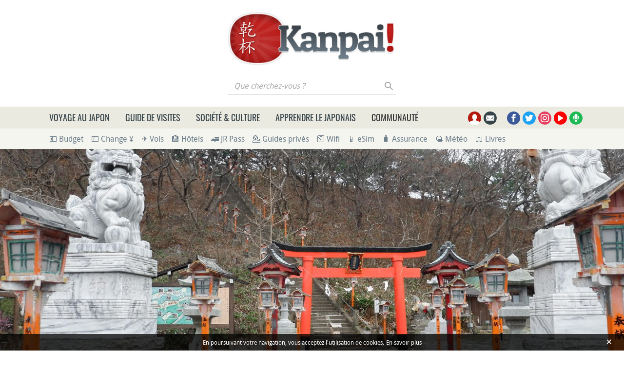

--- FILE ---
content_type: text/html; charset=UTF-8
request_url: https://www.kanpai.fr/tsugaru-aomori/takayama-inari-jinja
body_size: 28622
content:
<!DOCTYPE html>
<html lang="fr" dir="ltr" prefix="og: https://ogp.me/ns#">
  <head>
    <meta charset="utf-8" />
    <title>Takayama Inari-jinja - Le tunnel de Torii rouges d&#039;Aomori</title>
    <meta name="description" content="Takayama Inari-jinja est un sanctuaire shinto situé sur la péninsule de Tsugaru, dans la préfecture d’Aomori. Connu dans la région pour son joli tunnel de torii rouges, il est à visiter à la belle saison lorsque la..." />
<link rel="canonical" href="https://www.kanpai.fr/tsugaru-aomori/takayama-inari-jinja" />
<link rel="shortlink" href="https://www.kanpai.fr/node/15422" />
<meta name="robots" content="max-snippet:-1, max-image-preview:large" />
<meta name="viewport" content="width=device-width, initial-scale=1.0" />
<link rel="alternate" href="https://www.kanpai-japan.com/tsugaru-aomori/takayama-inari-jinja" hreflang="en" />
<link rel="alternate" href="https://www.kanpai.fr/tsugaru-aomori/takayama-inari-jinja" hreflang="fr" />
<meta property="og:site_name" content="Kanpai" />
<meta property="og:type" content="article" />
<meta property="og:url" content="https://www.kanpai.fr/tsugaru-aomori/takayama-inari-jinja" />
<meta property="og:title" content="Takayama Inari-jinja - Le tunnel de Torii rouges d&#039;Aomori" />
<meta property="og:description" content="Takayama Inari-jinja est un sanctuaire shinto situé sur la péninsule de Tsugaru, dans la préfecture d’Aomori. Connu dans la région pour son joli tunnel de torii rouges, il est à visiter à la belle saison lorsque la..." />
<meta property="og:image" content="https://www.kanpai.fr/sites/default/files/styles/og/public/uploads/2022/01/takayama-inari-jinja-2.jpg" />
<meta name="twitter:card" content="summary" />
<meta name="twitter:description" content="Takayama Inari-jinja est un sanctuaire shinto situé sur la péninsule de Tsugaru, dans la préfecture d’Aomori. Connu dans la région pour son joli tunnel de torii rouges, il est à visiter à la belle saison lorsque la..." />
<meta name="twitter:title" content="Takayama Inari-jinja - Le tunnel de Torii rouges d&#039;Aomori" />
<meta name="twitter:url" content="https://www.kanpai.fr/tsugaru-aomori/takayama-inari-jinja" />
<meta name="twitter:image" content="https://www.kanpai.fr/sites/default/files/styles/og/public/uploads/2022/01/takayama-inari-jinja-2.jpg" />
<link rel="dns-prefetch" href="https://cdn.onesignal.com" />
<link rel="preload" as="font" href="/themes/custom/kanpai/assets/fonts/DroidSans-Regular.woff2" type="font/woff2" crossorigin="anonymous" />
<link rel="preload" as="font" href="/themes/custom/kanpai/assets/fonts/DroidSans-Bold.woff2" type="font/woff2" crossorigin="anonymous" />
<link rel="preload" as="font" href="/themes/custom/kanpai/assets/fonts/Oswald-Regular.woff2" type="font/woff2" crossorigin="anonymous" />
<link rel="preload" as="font" href="/themes/custom/kanpai/assets/fonts/Oswald-Medium.woff2" type="font/woff2" crossorigin="anonymous" />
<meta name="MobileOptimized" content="width" />
<meta name="HandheldFriendly" content="true" />
<script type="application/ld+json">{"@context":"https:\/\/schema.org\/","@type":"BreadcrumbList","itemListElement":[{"@type":"ListItem","position":1,"name":"Visites au Japon","item":"https:\/\/www.kanpai.fr\/voyage-japon\/visites"},{"@type":"ListItem","position":2,"name":"Tohoku","item":"https:\/\/www.kanpai.fr\/tohoku"}]}</script>
<link rel="dns-prefetch" href="https://s.kanpai.fr" />
<script type="application/ld+json">{"@context":"https:\/\/schema.org\/","@type":"PlaceOfWorship","name":"Takayama Inari-jinja","url":"https:\/\/www.kanpai.fr\/tsugaru-aomori\/takayama-inari-jinja","geo":{"@type":"GeoCoordinates","latitude":40.937336,"longitude":140.312982},"description":"Takayama Inari-jinja est un sanctuaire shinto situ\u00e9 sur la p\u00e9ninsule de Tsugaru, dans la pr\u00e9fecture d\u2019Aomori. Connu dans la r\u00e9gion pour son joli tunnel de torii rouges, il est \u00e0 visiter \u00e0 la belle saison lorsque la...","photo":"https:\/\/www.kanpai.fr\/sites\/default\/files\/styles\/og\/public\/uploads\/2022\/01\/takayama-inari-jinja-2.jpg"}</script>
<link rel="apple-touch-icon" sizes="180x180" href="/themes/custom/kanpai/assets/images/favicon/apple-touch-icon.png" />
<link rel="icon" type="image/png" sizes="32x32" href="/themes/custom/kanpai/assets/images/favicon/favicon-32x32.png" />
<link rel="icon" type="image/png" sizes="16x16" href="/themes/custom/kanpai/assets/images/favicon/favicon-16x16.png" />
<link rel="manifest" href="/themes/custom/kanpai/assets/images/favicon/site.webmanifest" />
<link rel="mask-icon" href="/themes/custom/kanpai/assets/images/favicon/safari-pinned-tab.svg" color="#b41b0f" />
<link rel="shortcut icon" href="/themes/custom/kanpai/assets/images/favicon/favicon.ico" />
<meta name="msapplication-TileColor" content="#ffffff" />
<meta name="msapplication-config" content="/themes/custom/kanpai/assets/images/favicon/browserconfig.xml" />
<meta name="theme-color" content="#ffffff" />
<style>.icon-container{width:1.25rem;height:1.25rem}svg.icon{width:100%;height:100%}.main-header .brand.logo{height:6.875rem}.main-header .brand.logo img{max-height:100%}.main-header .search-block-form{display:flex}.main-header .search-box__button{width:1.6875rem;height:1.75rem}#primary-menu-container{height:45px}.secondary-menu-container{padding-top:.5rem;padding-bottom:.5rem}@media (min-width:768px) and (max-width:991.98px){.main-header .logo-pan .brand.logo{height:4.1875rem}}@media (min-width:992px) and (max-width:1199.98px){.main-header .logo-pan .brand.logo{height:5.8125rem}}</style>
<link rel="preload" href="/themes/custom/kanpai/assets/css/theme.critical.css?szp5j8" as="style" /><link rel="stylesheet" href="/themes/custom/kanpai/assets/css/theme.critical.css?szp5j8" /><noscript><style>#primary-menu{position:absolute;top:280px;width:100%}</style>
</noscript><link rel="preload" as="image" href="/sites/default/files/styles/big_header_lg/public/uploads/2022/01/takayama-inari-jinja-2.jpg" media="all and (min-width: 992px)" />
<link rel="preload" as="image" href="/sites/default/files/styles/big_header_sm/public/uploads/2022/01/takayama-inari-jinja-2.jpg" media="(min-width: 576px) and (max-width: 991.98px)" />
<link rel="preload" as="image" href="/sites/default/files/styles/big_header_xs/public/uploads/2022/01/takayama-inari-jinja-2.jpg" media="(min-width: 400px) and (max-width: 575.98px)" />
<link rel="preload" as="image" href="/sites/default/files/styles/big_header_xxs/public/uploads/2022/01/takayama-inari-jinja-2.jpg" media="(max-width: 399.98px)" />

  </head>
  <body class="path-node page-node-type-fiche">
    
      <div class="dialog-off-canvas-main-canvas" data-off-canvas-main-canvas>
      <!-- Header-->
  <header class="main-header position-relative">
          <!-- Logo & ads -->
      <div class="container">
        <div class="pt-3 pb-1 py-sm-4">
          <div class="row align-items-center justify-content-center">
            <div class="logo-container col-auto  order-1 order-md-0">
                              <div class="brand logo">
                  <a href="/" title="Logo Kanpai.fr" rel="home" class="site-branding__logo d-block h-100">
                    <img src="/themes/custom/kanpai/logo.jpg" title="Logo Kanpai.fr" alt="Logo Kanpai.fr"/>
                  </a>
                </div>
                                            <div class="search-box__container mt-2">
                  <form class="kanpai-search-api-light-block-form search-form search-block-form container-inline form-inline justify-content-end" data-drupal-selector="kanpai-search-api-light-block-form" action="/tsugaru-aomori/takayama-inari-jinja" method="post" id="kanpai-search-api-light-block-form" accept-charset="UTF-8">
  <div class="js-form-item form-item form-group js-form-type-search form-type-search js-form-item-keys form-item-keys form-no-label flex-fill">
      <label for="edit-keys" class="sr-only">Que cherchez-vous ?</label>
  
  
  
  <input title="Saisir les termes à rechercher." placeholder="Que cherchez-vous ?" data-drupal-selector="edit-keys" type="search" id="edit-keys" name="keys" value="" maxlength="128" class="form-search form-control" />


  
  
  
  </div>
<input autocomplete="off" data-drupal-selector="form-iv5hacvvfbwidin5yeq-iffgnhctgp6auwvtqbjiil0" type="hidden" name="form_build_id" value="form-IV5hACvvFBwIDIn5Yeq_iFFgnHCtgP6AUwvtqBjIIL0" class="form-control" />
<input data-drupal-selector="edit-kanpai-search-api-light-block-form" type="hidden" name="form_id" value="kanpai_search_api_light_block_form" class="form-control" />
<div data-drupal-selector="edit-actions" class="form-actions js-form-wrapper form-wrapper" id="edit-actions"><button data-twig-suggestion="search_results_submit" class="search-box__button button js-form-submit form-submit btn p-0" id="search-submit" data-drupal-selector="edit-submit" type="submit" name="op" value="Rechercher">
  <div class="search-icon"></div>
</button>
</div>

</form>

                </div>
                          </div>
                                                </div>
        </div>
      </div>
      <!-- End Logo & ads -->
    
          <!-- Primary navbar container -->
      <div class="bg-sand-light" id="primary-menu-container">
      </div>
      <!-- End Primary navbar container -->
    
          <!-- Secondary navbar -->
      <div class="bg-sand-lighter">
        <div class="container">
          <div class="px-lg-2 px-xl-3">
            <nav class="secondary-menu-container position-relative">
  <ul id="secondary-menu" class="menu nav navbar-nav flex-nowrap align-items-center position-relative">

    
                <li class="pr-2">
        <a href="/calculer-budget-voyage-japon" onclick="kga_track_event(&#039;Maillage interne&#039;, &#039;Calcul budget voyage&#039;, &#039;Depuis sous-barre menu&#039;);" title="Calculer votre budget de voyage au Japon">💶 Budget</a>
      </li>
                <li class="pr-2 px-2">
        <a href="/change-euro-yen-guide" onclick="kga_track_event(&#039;Maillage interne&#039;, &#039;Landing page Change Yens&#039;, &#039;Depuis sous-barre menu&#039;);" title="Changer ses Euros en Yens au meilleur prix : le guide complet">💴 Change ¥</a>
      </li>
                <li class="pr-2 px-2">
        <a href="/boutique/promotions-vols-japon-billets-avion-concours-gratuit" onclick="kga_track_event(&#039;Maillage interne&#039;, &#039;Landing page Avion&#039;, &#039;Depuis sous-barre menu&#039;);" title="Promotions vols Japon : billets d’avion moins chers">✈️ Vols</a>
      </li>
                <li class="pr-2 px-2">
        <a href="/voyage-japon/hebergement-japon-guide" onclick="kga_track_event(&#039;Maillage interne&#039;, &#039;Landing page Hébergement&#039;, &#039;Depuis sous-barre menu&#039;);" title="Hébergement au Japon : guide complet et bons plans">🏨 Hôtels</a>
      </li>
                <li class="pr-2 px-2">
        <a href="/japon/japan-rail-pass.html" onclick="kga_track_event(&#039;Maillage interne&#039;, &#039;Landing page JR Pass&#039;, &#039;Depuis sous-barre menu&#039;);" title="Japan Rail Pass : où l’acheter le moins cher ?">🚄 JR Pass</a>
      </li>
                <li class="pr-2 px-2">
        <a href="/voyage-japon/guide-prive-accompagnateur-francophone" onclick="kga_track_event(&#039;Maillage interne&#039;, &#039;Keikaku accompagnements&#039;, &#039;Depuis sous-barre menu&#039;);" title="Keikaku : guides-accompagnateurs bilingues au Japon">💁 Guides privés</a>
      </li>
                <li class="pr-2 px-2">
        <a href="/voyage-japon/acceder-internet-24h24-japon" onclick="kga_track_event(&#039;Maillage interne&#039;, &#039;Pocket Wifi&#039;, &#039;Depuis sous-barre menu&#039;);" title="Pocket Wifi pour Internet illimité au Japon">🛜 Wifi</a>
      </li>
                <li class="pr-2 px-2">
        <a href="/voyage-japon/esim-internet" onclick="kga_track_event(&#039;Maillage interne&#039;, &#039;esim&#039;, &#039;Depuis sous-barre menu&#039;);" title="Internet sur son smartphone au Japon">📱 eSim</a>
      </li>
                <li class="pr-2 px-2">
        <a href="/voyage-japon/assurance-assistance" onclick="kga_track_event(&#039;Maillage interne&#039;, &#039;Assurance&#039;, &#039;Depuis sous-barre menu&#039;);" title="Assurance et assistance pour le Japon">🧳 Assurance</a>
      </li>
                <li class="pr-2 px-2">
        <a href="/meteo-japon-previsions" onclick="kga_track_event(&#039;Maillage interne&#039;, &#039;Météo Japon&#039;, &#039;Depuis sous-barre menu&#039;);" title="Météo au Japon">🌤 Météo</a>
      </li>
                <li class="pr-2 px-2">
        <a href="/boutique" onclick="kga_track_event(&#039;Maillage interne&#039;, &#039;Page boutique&#039;, &#039;Depuis sous-barre menu&#039;);" title="Livres de voyage au Japon et eBooks d&#039;apprentissage du japonais">📖 Livres</a>
      </li>
      </ul>
</nav>
          </div>
        </div>
      </div>
      <!-- End Secondary navbar -->
      </header>
  <!--End Header -->

  <!-- layout -->
  <main id="wrapper" class="position-relative">
                  <div id="big-header">  <picture>
                  <source srcset="/sites/default/files/styles/big_header_lg/public/uploads/2022/01/takayama-inari-jinja-2.jpg 1x" media="all and (min-width: 992px)" type="image/jpeg"/>
              <source srcset="/sites/default/files/styles/big_header_sm/public/uploads/2022/01/takayama-inari-jinja-2.jpg 1x" media="all and (min-width: 576px)" type="image/jpeg"/>
              <source srcset="/sites/default/files/styles/big_header_xs/public/uploads/2022/01/takayama-inari-jinja-2.jpg 1x" media="all and (min-width: 400px)" type="image/jpeg"/>
              <source srcset="/sites/default/files/styles/big_header_xxs/public/uploads/2022/01/takayama-inari-jinja-2.jpg 1x" type="image/jpeg"/>
                  <img src="/sites/default/files/styles/big_header_xxs/public/uploads/2022/01/takayama-inari-jinja-2.jpg" alt="Takayama Inari-jinja (Aomori), allée du sanctuaire avec porte Torii et lanternes vermillons" title="Takayama Inari-jinja (Aomori), allée du sanctuaire avec porte Torii et lanternes vermillons" />

  </picture>
</div>
          
          <!-- breadcrumb -->
        <div class="breadcrumb-container py-2 mb-2">
    <div class="container">
      <div class="row justify-content-xl-center">
        <div class="col-xl-22">
          <nav aria-label="breadcrumb">
            <ul class="breadcrumb list-unstyled">
                              <li>
                                      <a href="/voyage-japon/visites">Visites au Japon</a>
                                                        &nbsp;»
                                  </li>
                              <li>
                                      <a href="/tohoku">Tohoku</a>
                                                    </li>
                          </ul>
          </nav>
        </div>
      </div>
    </div>
  </div>

      <!-- End breadcrumb -->
    
          <!--- Start content -->
      <div class="content-layout position-relative">
                          
                                  <article>
    <div class="container">
      <div class="row article-content justify-content-xl-center mb-4">
        <div class="col-xl-22">

                                    <h1 class="mb-2 text-center text-secondary page-title" >Takayama Inari-jinja</h1>
            
                                          <h2 class="subtitle mb-3 text-center">  Le tunnel de Torii rouges d&#039;Aomori
</h2>
                          
                                      
            <div class="separator"></div>
          
          

            <div class="d-flex justify-content-center align-items-baseline justify-content-md-between flex-column flex-md-row">
    <div class="kanpai-rate kanpai-fiche-rate mx-auto text-center mx-md-0 text-md-left">
      <div class="d-inline-flex d-md-block mb-0 mb-md-2 mr-2 mr-md-0 text-sand-darker align-middle">
        L'avis Kanpai
      </div>
      <div class="d-inline-flex d-md-flex align-middle">
                  <div class="mr-1 positive"></div>
                  <div class="mr-1 positive"></div>
                  <div class="mr-1 positive"></div>
                  <div class="mr-1 negative"></div>
                  <div class="mr-1 negative"></div>
              </div>
    </div>
    <div class="favs-container d-flex justify-content-between w-100 justify-content-md-end mt-auto flex-wrap">
      <div class="user-fav mr-3 mb-3 mb-sm-0" data-action="pin" data-nid="15422">
        <span class="svg-container rounded-pill d-inline-block ">
          <svg class="icon fill-white">
            <use xlink:href="/themes/custom/kanpai/assets/images/sprite.svg?szp5j8#favori"></use>
          </svg>
        </span>
        <span class="ml-2">Ajouter à mes lieux favoris</span>
      </div>
      <div class="user-visited" data-action="done" data-nid="15422">
        <span class="svg-container rounded-pill d-inline-block ">
          <svg class="icon fill-white">
            <use xlink:href="/themes/custom/kanpai/assets/images/sprite.svg?szp5j8#validation"></use>
          </svg>
        </span>
        <span class="ml-2">Déjà visité</span>
      </div>
    </div>
  </div>

            <!--Highlighted-->
      <div class="container ">
      <div class="row">
        <div class="col-24">
                      <div data-drupal-messages-fallback class="hidden"></div>

                  </div>
      </div>
    </div>
    <!--End Highlighted-->

                                                    <div class="content-header text-secondary font-weight-bold mt-5">
                    <p>Takayama Inari-jinja est un sanctuaire shinto situé sur la péninsule de Tsugaru, dans la préfecture d’Aomori. Connu dans la région pour son joli tunnel de <em>torii</em> rouges, il est à visiter à la belle saison lorsque la végétation en pleine floraison égaye le cadre naturel. Excentré dans le nord du Japon, le site est accessible principalement en voiture.</p>


                </div>
                          
                                                                            
              <div class="row mt-5">
  <div class="summary-container col-lg-12">
    <div class="bg-sand-light p-4">
      <nav class="summary position-relative" aria-labelledby="in-page-navigation" >
        <span class="mb-0 h3">Sommaire</span>
        <div class="summary-toggle d-flex align-items-center d-sm-none">
          <div class="summary-toggle-bar"></div>
        </div>
        <ul class="summary-content d-none d-sm-block mt-2 mb-0">
                                  <li><a href="#part-1">Sanctuaire typique dédié au dieu des récoltes</a></li>
                            <li><a href="#part-2">Chemin sous un millier de portes <em>torii</em></a></li>
                            <li><a href="#part-3">Localisation reculée au bord de la mer</a></li>
                                      <li><a href="#medias-gallery">Nos photos</a></li>
                    <li><a href="#ready-container">Comment se rendre au Takayama Inari-jinja ?</a></li>
                                                  <li><a href="#what-to-see-near-container">Que voir autour ?</a></li>
                  </ul>
      </nav>
    </div>
  </div>
</div>

                                          <div class="mt-5" id="node-content">
                    <p>Malgré une localisation excentrée du tissu urbain, au sein de la préfecture d'<a href="/aomori" title="Aomori au Japon">Aomori</a>, <a href="/takayama" title="Takayama">Takayama</a> Inari-jinja compte parmi les plus importants lieux spirituels du nord du Japon. Aux côtés de ses populaires confrères que sont <a href="/kyoto/fushimi-inari-taisha" title="Fushimi Inari Taisha à Kyoto">Fushimi Inari Taisha</a> à <a href="/kyoto" title="Guide de voyage à Kyoto">Kyoto</a> et <a href="/motonosumi-inari">Motonosumi Inari</a> à Yamaguchi, il appartient à la <strong>famille des sanctuaires Inari</strong> qui présentent dans son enceinte un remarquable <strong>tunnel de <em>torii <span class="emoji">⛩️</span></em> rouges</strong>, baptisé <a href="/apprendre-le-japonais" title="Apprendre le japonais">en japonais</a> 千本鳥居 <strong><em>Senbon-Torii</em></strong>.</p>

<p></p><p>  <picture class="text-center d-inline-block"><source media="all and (min-width: 992px)" type="image/jpeg" data-srcset="/sites/default/files/styles/content_lg/public/uploads/2022/01/takayama-inari-jinja-11.jpg 1x"></source><source type="image/jpeg" data-srcset="/sites/default/files/styles/content_xs/public/uploads/2022/01/takayama-inari-jinja-11.jpg 1x"></source><img alt="Takayama Inari-jinja (Aomori), tunnel Senbon-Torii et végétation du site en hiver" title="Takayama Inari-jinja (Aomori), tunnel Senbon-Torii et végétation du site en hiver" class=" lazy" data-src="/sites/default/files/styles/content_xs/public/uploads/2022/01/takayama-inari-jinja-11.jpg"></picture></p>

<h2 id="part-1">Sanctuaire typique dédié au dieu des récoltes</h2>

<p>Fondé en 1701, le <a href="/temples-sanctuaires-japonais" title="Temples et sanctuaires au Japon">sanctuaire</a> Takayama Inari est dédié à <strong>Uka-no-mitama</strong>, la divinité <strong><em><a href="/societe-japonaise/principales-divinites-shintoisme" title="Les principales divinités du shintoïsme au Japon">kami</a></em> de l’agriculture</strong>. Issu de la mythologie japonaise et cité dans le célèbre recueil fondateur <em>Kojiki</em>  ("Chroniques des choses anciennes"), ce dieu serait l’ancienne dénomination du <strong><em>kami</em> Inari</strong>. La mythologie autour de cette divinité reste cependant assez complexe.</p>

<p>Du culte comme <strong>dieu des récoltes</strong>, Inari est aujourd’hui également vénéré comme <strong><em>kami</em> du business et des affaires</strong> florissantes. On reconnait aisément les sanctuaires <a href="/religion-spiritualite-japon" title="Religion et spiritualité au Japon">shinto</a> qui lui sont consacrés grâce aux <strong>nombreuses statues de renards <span class="emoji">🦊</span></strong> dressées dans leur enceinte. Cet animal est en effet le messager officiel de la divinité.</p>

<p>La <a href="/voyage-japon/visites" title="Guide des visites au Japon">visite</a> du site de Takayama se termine d'ailleurs par une longue rangée de statues de renards, toutes coiffées d'un bavoir. Chacune de ces représentations en pierre provient d'un sanctuaire Inari différent à travers l'archipel. Après avoir rempli leur mission de messager et de protecteur pendant de nombreuses années, ces statues usées par le temps trouvent ici le repos éternel.</p>

<p></p><p>  <picture class="text-center d-inline-block"><source media="all and (min-width: 992px)" type="image/jpeg" data-srcset="/sites/default/files/styles/content_lg/public/uploads/2022/01/takayama-inari-jinja-12.jpg 1x"></source><source type="image/jpeg" data-srcset="/sites/default/files/styles/content_xs/public/uploads/2022/01/takayama-inari-jinja-12.jpg 1x"></source><img alt="Takayama Inari-jinja (Aomori), statues de renards messagers d'Inari" title="Takayama Inari-jinja (Aomori), statues de renards messagers d'Inari" class=" lazy" data-src="/sites/default/files/styles/content_xs/public/uploads/2022/01/takayama-inari-jinja-12.jpg"></picture></p>

<h2 id="part-2">Chemin sous un millier de portes <em>torii</em></h2>

<p>On atteint le clou du spectacle du Takayama Inari-jinja après avoir gravi plusieurs escaliers et visité l'esplanade qui comprend le pavillon principal associé au bâtiment de culte Haiden. </p>

<p>Niché à flanc d'une colline boisée, le <strong><a href="/jardins-japonais-parcs" title="Jardins japonais et parcs">jardin japonais</a> du sanctuaire</strong> se compose d'un plan d'eau qui part en ruisseau et le long duquel court le fameux <strong>tunnel Senbon-Torii</strong>. Tel un dragon rouge, il serpente élégamment entre la végétation et l'eau. On l'admire aussi bien de loin depuis différents points de vue qu'une fois à l'intérieur lorsque l'on marche sous les quelques 1.000 portes traditionnelles shinto.</p>

<p>La <a href="/meteo-japon-previsions" title="Météo au Japon">météo</a> et la <a href="/voyage-japon/meilleure-saison-partir-japon" title="La meilleure saison pour partir au Japon">saison</a> représentent 2 arguments déterminants pour prévoir une visite du sanctuaire et se garantir le meilleur panorama sur le tunnel de <em>torii</em>. En effet, on recommande fortement de <strong>choisir une belle journée au <a href="/printemps-japon" title="Printemps au Japon">printemps</a> <span class="emoji">🌸</span> ou <a href="/ete-japon" title="Été au Japon">en été</a></strong>, afin de contempler les portes rouges encadrées par les arbres verdoyants et les floraisons saisonnières comme les hortensia. En <a href="/hiver-japon" title="Hiver au Japon">hiver</a> et en l'absence de neige <span class="emoji">❄️</span>, la végétation endormie affecte la beauté du site.</p>

<p></p><p>  <picture class="text-center d-inline-block"><source media="all and (min-width: 992px)" type="image/jpeg" data-srcset="/sites/default/files/styles/content_lg/public/uploads/2022/01/takayama-inari-jinja-7.jpg 1x"></source><source type="image/jpeg" data-srcset="/sites/default/files/styles/content_xs/public/uploads/2022/01/takayama-inari-jinja-7.jpg 1x"></source><img alt="Takayama Inari-jinja (Aomori), sanctuaire Sanno-jinja" title="Takayama Inari-jinja (Aomori), sanctuaire Sanno-jinja" class=" lazy" data-src="/sites/default/files/styles/content_xs/public/uploads/2022/01/takayama-inari-jinja-7.jpg"></picture></p>

<h2 id="part-3">Localisation reculée au bord de la mer</h2>

<p>Logé tout au nord de la façade ouest de Honshu, sur la péninsule de Tsugaru, Takayama Inari-jinja appartient au <strong>littoral de la mer du Japon</strong>. Ses constructions en bois subissent donc les assauts climatiques de l'océan et s'abîment ainsi plus rapidement. Les visiteurs peuvent remarquer par exemple les lanternes <span class="emoji">🏮</span> qui présentent des couleurs passées ou bien sont rongées par l'érosion.</p>

<p>L'<strong>entretien du sanctuaire</strong> exige un niveau de maintenance élevé et le prêtre en chef organise pour cela des appels aux dons afin de pouvoir remettre en état et <strong>conserver l'aspect éclatant </strong>des monuments vermillons du site. Depuis <a href="/voyage-japon/avril-que-faire" title="Que faire au Japon en avril">avril</a> 2021, un projet de rénovation est engagé concernant le tunnel de <em>torii</em>.</p>

<p>On recommande la <a href="/voyage-japon/louer-voiture-conduire-japon" title="Location de voiture au Japon">voiture</a> <span class="emoji">🚙</span> pour accéder au sanctuaire qui reste éloigné de la ville et donc au global peu fréquenté ; pour une découverte à faire lors d'un périple en autonomie dans la région d'Aomori.</p>

<div class="infos-plus infos-plus-beige">
<div class="icon-container"><svg class="icon"><use xlink:href="/themes/custom/kanpai/assets/images/sprite.svg#attention"></use></svg></div>

<div class="text">Cette fiche de visite a été réalisée dans le cadre d'un séjour organisé et financé par les préfectures de <a href="/akita" title="Akita au Japon">Akita</a> et Aomori pour la destination #feeltohoku. Kanpai a été invité et <a href="/voyage-japon/guide-prive-accompagnateur-francophone" title="Guides francophones au Japon">guidé</a> mais conserve une liberté totale dans sa publication éditoriale.</div>
</div>


                </div>
                                    
                    
        </div>
      </div>
    </div>

      <div class="container mt-n4 mb-5">
    <div class="row article-content justify-content-xl-center">
            <div class="col-xl-22">
        ⬇️ Plus bas sur cette page, découvrez nos conseils de visite à Takayama Inari-jinja et autour.
      </div>
    </div>
  </div>

                              <div  class="entity-by fs-16 py-3 mb-3">
        <div class="container">
          <div class="row justify-content-xl-center">
            <div class="col-xl-22 d-flex align-items-center justify-content-left px-0 flex-wrap">
                <span class="mx-3 d-flex align-items-center">
                  <span class="icon-container d-inline-flex mr-2">
                    <svg class="icon">
                      <use xlink:href="/themes/custom/kanpai/assets/images/sprite.svg?szp5j8#auteur"></use>
                    </svg>
                  </span>
                                      <span>Par Kanpai</span>                                   </span>
              <span class="mx-3 d-flex align-items-start align-items-sm-center">
                  <span class="icon-container d-inline-flex mr-2 mt-1 mt-sm-0">
                    <svg class="icon">
                      <use xlink:href="/themes/custom/kanpai/assets/images/sprite.svg?szp5j8#date-publication"></use>
                    </svg>
                  </span>
                  <span class="lh-small">
                    Mis à jour le 22 avril 2025
                                      </span>
                </span>
                              <span class="mx-3 d-flex align-items-start align-items-sm-center link-to-hreflang">
                  <span class="icon-container d-inline-flex mr-2 mt-2 mt-sm-0">
                    <svg class="icon">
                      <use xlink:href="/themes/custom/kanpai/assets/images/sprite.svg?szp5j8#english-language"></use>
                    </svg>
                  </span>
                  <span>  <a href="https://www.kanpai-japan.com/tsugaru-aomori/takayama-inari-jinja" target="_blank">Takayama Inari-jinja</a>
</span>
                </span>
                          </div>
          </div>
        </div>
      </div>
    
        
    </article>
          
            <aside class="community-opinion">
  <div class="container">
    <div class="row justify-content-center">
      <div class="col-xl-22">
        <div class="row rating-container community-rating-container ">
          <div class="col-sm mb-4">
            <div class="community-rating bg-sand-lighter p-4 h-100 d-flex align-items-center align-items-sm-start justify-content-center flex-column text-center text-sm-left">
          <span class="h4 d-block font-weight-bold mb-0">
            Notez cette destination
          </span>
                              <span class="d-block">
              Avez-vous visité Takayama Inari-jinja ? Donnez votre avis
            </span>
                            <div class="rating  d-flex pt-2"
                   data-stars="0"
                   data-entity="15422"
                   data-entity-type="node"
              >
                <svg class="icon star" data-rating="1">
                  <use xlink:href="/themes/custom/kanpai/assets/images/sprite.svg?szp5j8#star"></use>
                </svg>
                <svg class="icon star" data-rating="2">
                  <use xlink:href="/themes/custom/kanpai/assets/images/sprite.svg?szp5j8#star"></use>
                </svg>
                <svg class="icon star" data-rating="3">
                  <use xlink:href="/themes/custom/kanpai/assets/images/sprite.svg?szp5j8#star"></use>
                </svg>
                <svg class="icon star" data-rating="4">
                  <use xlink:href="/themes/custom/kanpai/assets/images/sprite.svg?szp5j8#star"></use>
                </svg>
                <svg class="icon star" data-rating="5">
                  <use xlink:href="/themes/custom/kanpai/assets/images/sprite.svg?szp5j8#star"></use>
                </svg>
              </div>
            </div>
          </div>
          <div class="col-sm mb-5 mb-sm-4">
            <div class=" bg-sand-light p-4">
              <div class="row average-container align-items-center text-center flex-column flex-lg-row">
                <div class="col average-title h3 text-uppercase">Avis de la communauté</div>
                <div class="col">
                  <div class="average-rating-container d-flex bg-white rounded-circle align-items-center justify-content-center flex-column mx-auto">
                    <span class="average-rating font-weight-bold"><span>4,78</span>/5</span>
                    <span class="total-vote fs-16">
                                             (18 votes)                    </span>
                    <div class="average-rate-stars" style="--r:4.8"></div>
                  </div>
                </div>
              </div>
            </div>
          </div>
        </div>
      </div>
    </div>
  </div>
</aside>
      
                                            
    
              <aside id="medias-gallery" class="medias-gallery text-secondary">
    <div class="container">
              <h3 class="text-uppercase text-center">Nos photos de Takayama Inari-jinja</h3>
            <div class="separator m-0"></div>
    </div>
          <div class="bg-secondary pb-5">
        <div class="container gallery-container">
          <div class="row small-gutters">
          <div class="col-sm-8 mb-small-gutter" itemscope itemtype="https://schema.org/ImageObject"><a href="https://www.kanpai.fr/sites/default/files/uploads/2022/01/takayama-inari-jinja-2.jpg" class="kanpai_gallery" data-title="Takayama Inari-jinja (Aomori), allée du sanctuaire avec porte Torii et lanternes vermillons" itemprop="contentURL" onclick="kga_track_event('Maillage interne', 'Lancement galerie', 'Depuis article 15422');">  <picture class="text-center d-inline-block">
                  <source media="all and (min-width: 576px)" type="image/jpeg" data-srcset="/sites/default/files/styles/gallery_square_sm/public/uploads/2022/01/takayama-inari-jinja-2.jpg 1x"/>
              <source type="image/jpeg" data-srcset="/sites/default/files/styles/gallery_square/public/uploads/2022/01/takayama-inari-jinja-2.jpg 1x"/>
                  <img alt="Takayama Inari-jinja (Aomori), allée du sanctuaire avec porte Torii et lanternes vermillons" title="Takayama Inari-jinja (Aomori), allée du sanctuaire avec porte Torii et lanternes vermillons" class=" lazy" data-src="/sites/default/files/styles/gallery_square_sm/public/uploads/2022/01/takayama-inari-jinja-2.jpg" />

  </picture>
</a><meta itemprop="caption" content="Takayama Inari-jinja (Aomori), allée du sanctuaire avec porte Torii et lanternes vermillons" /></div>
<div class="col-sm-8 mb-small-gutter" itemscope itemtype="https://schema.org/ImageObject"><a href="https://www.kanpai.fr/sites/default/files/uploads/2022/01/takayama-inari-jinja-1.jpg" class="kanpai_gallery" data-title="Takayama Inari-jinja (Aomori), bâtiment d'accueil à l'entrée du site" itemprop="contentURL" onclick="kga_track_event('Maillage interne', 'Lancement galerie', 'Depuis article 15422');">  <picture class="text-center d-inline-block">
                  <source media="all and (min-width: 576px)" type="image/jpeg" data-srcset="/sites/default/files/styles/gallery_square_sm/public/uploads/2022/01/takayama-inari-jinja-1.jpg 1x"/>
              <source type="image/jpeg" data-srcset="/sites/default/files/styles/gallery_square/public/uploads/2022/01/takayama-inari-jinja-1.jpg 1x"/>
                  <img alt="Takayama Inari-jinja (Aomori), bâtiment d&#039;accueil à l&#039;entrée du site" title="Takayama Inari-jinja (Aomori), bâtiment d&#039;accueil à l&#039;entrée du site" class=" lazy" data-src="/sites/default/files/styles/gallery_square_sm/public/uploads/2022/01/takayama-inari-jinja-1.jpg" />

  </picture>
</a><meta itemprop="caption" content="Takayama Inari-jinja (Aomori), bâtiment d'accueil à l'entrée du site" /></div>
<div class="col-sm-8">
  <div class="row small-gutters">
    <div class="col mb-small-gutter" itemscope itemtype="https://schema.org/ImageObject"><a href="https://www.kanpai.fr/sites/default/files/uploads/2022/01/takayama-inari-jinja-3.jpg" class="kanpai_gallery" data-title="Takayama Inari-jinja (Aomori), escalier bordé de lanternes en bois vermillons" itemprop="contentURL" onclick="kga_track_event('Maillage interne', 'Lancement galerie', 'Depuis article 15422');">  <picture class="text-center d-inline-block">
                  <source media="all and (min-width: 576px)" type="image/jpeg" data-srcset="/sites/default/files/styles/gallery_square_sm/public/uploads/2022/01/takayama-inari-jinja-3.jpg 1x"/>
              <source type="image/jpeg" data-srcset="/sites/default/files/styles/gallery_square/public/uploads/2022/01/takayama-inari-jinja-3.jpg 1x"/>
                  <img alt="Takayama Inari-jinja (Aomori), escalier bordé de lanternes en bois vermillons" title="Takayama Inari-jinja (Aomori), escalier bordé de lanternes en bois vermillons" class=" lazy" data-src="/sites/default/files/styles/gallery_square_sm/public/uploads/2022/01/takayama-inari-jinja-3.jpg" />

  </picture>
</a><meta itemprop="caption" content="Takayama Inari-jinja (Aomori), escalier bordé de lanternes en bois vermillons" /></div>
    <div class="col mb-small-gutter" itemscope itemtype="https://schema.org/ImageObject"><a href="https://www.kanpai.fr/sites/default/files/uploads/2022/01/takayama-inari-jinja-4.jpg" class="kanpai_gallery" data-title="Takayama Inari-jinja (Aomori), lanternes en bois vermillons" itemprop="contentURL" onclick="kga_track_event('Maillage interne', 'Lancement galerie', 'Depuis article 15422');">  <picture class="text-center d-inline-block">
                  <source media="all and (min-width: 576px)" type="image/jpeg" data-srcset="/sites/default/files/styles/gallery_square_sm/public/uploads/2022/01/takayama-inari-jinja-4.jpg 1x"/>
              <source type="image/jpeg" data-srcset="/sites/default/files/styles/gallery_square/public/uploads/2022/01/takayama-inari-jinja-4.jpg 1x"/>
                  <img alt="Takayama Inari-jinja (Aomori), lanternes en bois vermillons" title="Takayama Inari-jinja (Aomori), lanternes en bois vermillons" class=" lazy" data-src="/sites/default/files/styles/gallery_square_sm/public/uploads/2022/01/takayama-inari-jinja-4.jpg" />

  </picture>
</a><meta itemprop="caption" content="Takayama Inari-jinja (Aomori), lanternes en bois vermillons" /></div>
    <div class="w-100"></div>
    <div class="col mb-small-gutter" itemscope itemtype="https://schema.org/ImageObject"><a href="https://www.kanpai.fr/sites/default/files/uploads/2022/01/takayama-inari-jinja-5.jpg" class="kanpai_gallery" data-title="Takayama Inari-jinja (Aomori), bâtiment de culte Haiden du sanctuaire" itemprop="contentURL" onclick="kga_track_event('Maillage interne', 'Lancement galerie', 'Depuis article 15422');">  <picture class="text-center d-inline-block">
                  <source media="all and (min-width: 576px)" type="image/jpeg" data-srcset="/sites/default/files/styles/gallery_square_sm/public/uploads/2022/01/takayama-inari-jinja-5.jpg 1x"/>
              <source type="image/jpeg" data-srcset="/sites/default/files/styles/gallery_square/public/uploads/2022/01/takayama-inari-jinja-5.jpg 1x"/>
                  <img alt="Takayama Inari-jinja (Aomori), bâtiment de culte Haiden du sanctuaire" title="Takayama Inari-jinja (Aomori), bâtiment de culte Haiden du sanctuaire" class=" lazy" data-src="/sites/default/files/styles/gallery_square_sm/public/uploads/2022/01/takayama-inari-jinja-5.jpg" />

  </picture>
</a><meta itemprop="caption" content="Takayama Inari-jinja (Aomori), bâtiment de culte Haiden du sanctuaire" /></div>
    <div class="col mb-small-gutter" itemscope itemtype="https://schema.org/ImageObject"><a href="https://www.kanpai.fr/sites/default/files/uploads/2022/01/takayama-inari-jinja-6.jpg" class="kanpai_gallery" data-title="Takayama Inari-jinja (Aomori), bâtiment de culte Haiden du sanctuaire 2" itemprop="contentURL" onclick="kga_track_event('Maillage interne', 'Lancement galerie', 'Depuis article 15422');">  <picture class="text-center d-inline-block">
                  <source media="all and (min-width: 576px)" type="image/jpeg" data-srcset="/sites/default/files/styles/gallery_square_sm/public/uploads/2022/01/takayama-inari-jinja-6.jpg 1x"/>
              <source type="image/jpeg" data-srcset="/sites/default/files/styles/gallery_square/public/uploads/2022/01/takayama-inari-jinja-6.jpg 1x"/>
                  <img alt="Takayama Inari-jinja (Aomori), bâtiment de culte Haiden du sanctuaire 2" title="Takayama Inari-jinja (Aomori), bâtiment de culte Haiden du sanctuaire 2" class=" lazy" data-src="/sites/default/files/styles/gallery_square_sm/public/uploads/2022/01/takayama-inari-jinja-6.jpg" />

  </picture>
</a><meta itemprop="caption" content="Takayama Inari-jinja (Aomori), bâtiment de culte Haiden du sanctuaire 2" /></div>
  </div>
</div>
<div class="d-none d-sm-block w-100"></div>
<div class="col-sm-8 mb-small-gutter" itemscope itemtype="https://schema.org/ImageObject"><a href="https://www.kanpai.fr/sites/default/files/uploads/2022/01/takayama-inari-jinja-7.jpg" class="kanpai_gallery" data-title="Takayama Inari-jinja (Aomori), sanctuaire Sanno-jinja" itemprop="contentURL" onclick="kga_track_event('Maillage interne', 'Lancement galerie', 'Depuis article 15422');">  <picture class="text-center d-inline-block">
                  <source media="all and (min-width: 576px)" type="image/jpeg" data-srcset="/sites/default/files/styles/gallery_square_sm/public/uploads/2022/01/takayama-inari-jinja-7.jpg 1x"/>
              <source type="image/jpeg" data-srcset="/sites/default/files/styles/gallery_square/public/uploads/2022/01/takayama-inari-jinja-7.jpg 1x"/>
                  <img alt="Takayama Inari-jinja (Aomori), sanctuaire Sanno-jinja" title="Takayama Inari-jinja (Aomori), sanctuaire Sanno-jinja" class=" lazy" data-src="/sites/default/files/styles/gallery_square_sm/public/uploads/2022/01/takayama-inari-jinja-7.jpg" />

  </picture>
</a><meta itemprop="caption" content="Takayama Inari-jinja (Aomori), sanctuaire Sanno-jinja" /></div>
<div class="col-sm-8">
  <div class="row small-gutters">
    <div class="col mb-small-gutter" itemscope itemtype="https://schema.org/ImageObject"><a href="https://www.kanpai.fr/sites/default/files/uploads/2022/01/takayama-inari-jinja-8.jpg" class="kanpai_gallery" data-title="Takayama Inari-jinja (Aomori), pont japonais vermillon à l'entrée du tunnel de Torii" itemprop="contentURL" onclick="kga_track_event('Maillage interne', 'Lancement galerie', 'Depuis article 15422');">  <picture class="text-center d-inline-block">
                  <source media="all and (min-width: 576px)" type="image/jpeg" data-srcset="/sites/default/files/styles/gallery_square_sm/public/uploads/2022/01/takayama-inari-jinja-8.jpg 1x"/>
              <source type="image/jpeg" data-srcset="/sites/default/files/styles/gallery_square/public/uploads/2022/01/takayama-inari-jinja-8.jpg 1x"/>
                  <img alt="Takayama Inari-jinja (Aomori), pont japonais vermillon à l&#039;entrée du tunnel de Torii" title="Takayama Inari-jinja (Aomori), pont japonais vermillon à l&#039;entrée du tunnel de Torii" class=" lazy" data-src="/sites/default/files/styles/gallery_square_sm/public/uploads/2022/01/takayama-inari-jinja-8.jpg" />

  </picture>
</a><meta itemprop="caption" content="Takayama Inari-jinja (Aomori), pont japonais vermillon à l'entrée du tunnel de Torii" /></div>
    <div class="col mb-small-gutter" itemscope itemtype="https://schema.org/ImageObject"><a href="https://www.kanpai.fr/sites/default/files/uploads/2022/01/takayama-inari-jinja-9.jpg" class="kanpai_gallery" data-title="Takayama Inari-jinja (Aomori), jardin japonais en hiver et tunnel Senbon-Torii " itemprop="contentURL" onclick="kga_track_event('Maillage interne', 'Lancement galerie', 'Depuis article 15422');">  <picture class="text-center d-inline-block">
                  <source media="all and (min-width: 576px)" type="image/jpeg" data-srcset="/sites/default/files/styles/gallery_square_sm/public/uploads/2022/01/takayama-inari-jinja-9.jpg 1x"/>
              <source type="image/jpeg" data-srcset="/sites/default/files/styles/gallery_square/public/uploads/2022/01/takayama-inari-jinja-9.jpg 1x"/>
                  <img alt="Takayama Inari-jinja (Aomori), jardin japonais en hiver et tunnel Senbon-Torii " title="Takayama Inari-jinja (Aomori), jardin japonais en hiver et tunnel Senbon-Torii " class=" lazy" data-src="/sites/default/files/styles/gallery_square_sm/public/uploads/2022/01/takayama-inari-jinja-9.jpg" />

  </picture>
</a><meta itemprop="caption" content="Takayama Inari-jinja (Aomori), jardin japonais en hiver et tunnel Senbon-Torii " /></div>
    <div class="w-100"></div>
    <div class="col mb-small-gutter" itemscope itemtype="https://schema.org/ImageObject"><a href="https://www.kanpai.fr/sites/default/files/uploads/2022/01/takayama-inari-jinja-10.jpg" class="kanpai_gallery" data-title="Takayama Inari-jinja (Aomori), à l'intérieur du tunnel Senbon-Torii " itemprop="contentURL" onclick="kga_track_event('Maillage interne', 'Lancement galerie', 'Depuis article 15422');">  <picture class="text-center d-inline-block">
                  <source media="all and (min-width: 576px)" type="image/jpeg" data-srcset="/sites/default/files/styles/gallery_square_sm/public/uploads/2022/01/takayama-inari-jinja-10.jpg 1x"/>
              <source type="image/jpeg" data-srcset="/sites/default/files/styles/gallery_square/public/uploads/2022/01/takayama-inari-jinja-10.jpg 1x"/>
                  <img alt="Takayama Inari-jinja (Aomori), à l&#039;intérieur du tunnel Senbon-Torii " title="Takayama Inari-jinja (Aomori), à l&#039;intérieur du tunnel Senbon-Torii " class=" lazy" data-src="/sites/default/files/styles/gallery_square_sm/public/uploads/2022/01/takayama-inari-jinja-10.jpg" />

  </picture>
</a><meta itemprop="caption" content="Takayama Inari-jinja (Aomori), à l'intérieur du tunnel Senbon-Torii " /></div>
    <div class="col mb-small-gutter" itemscope itemtype="https://schema.org/ImageObject"><a href="https://www.kanpai.fr/sites/default/files/uploads/2022/01/takayama-inari-jinja-11.jpg" class="kanpai_gallery" data-title="Takayama Inari-jinja (Aomori), tunnel Senbon-Torii et végétation du site en hiver" itemprop="contentURL" onclick="kga_track_event('Maillage interne', 'Lancement galerie', 'Depuis article 15422');">  <picture class="text-center d-inline-block">
                  <source media="all and (min-width: 576px)" type="image/jpeg" data-srcset="/sites/default/files/styles/gallery_square_sm/public/uploads/2022/01/takayama-inari-jinja-11.jpg 1x"/>
              <source type="image/jpeg" data-srcset="/sites/default/files/styles/gallery_square/public/uploads/2022/01/takayama-inari-jinja-11.jpg 1x"/>
                  <img alt="Takayama Inari-jinja (Aomori), tunnel Senbon-Torii et végétation du site en hiver" title="Takayama Inari-jinja (Aomori), tunnel Senbon-Torii et végétation du site en hiver" class=" lazy" data-src="/sites/default/files/styles/gallery_square_sm/public/uploads/2022/01/takayama-inari-jinja-11.jpg" />

  </picture>
</a><meta itemprop="caption" content="Takayama Inari-jinja (Aomori), tunnel Senbon-Torii et végétation du site en hiver" /></div>
  </div>
</div>
<div class="col-sm-8 mb-small-gutter" itemscope itemtype="https://schema.org/ImageObject"><a href="https://www.kanpai.fr/sites/default/files/uploads/2022/01/takayama-inari-jinja-12.jpg" class="kanpai_gallery" data-title="Takayama Inari-jinja (Aomori), statues de renards messagers d'Inari" itemprop="contentURL" onclick="kga_track_event('Maillage interne', 'Lancement galerie', 'Depuis article 15422');">  <picture class="text-center d-inline-block">
                  <source media="all and (min-width: 576px)" type="image/jpeg" data-srcset="/sites/default/files/styles/gallery_square_sm/public/uploads/2022/01/takayama-inari-jinja-12.jpg 1x"/>
              <source type="image/jpeg" data-srcset="/sites/default/files/styles/gallery_square/public/uploads/2022/01/takayama-inari-jinja-12.jpg 1x"/>
                  <img alt="Takayama Inari-jinja (Aomori), statues de renards messagers d&#039;Inari" title="Takayama Inari-jinja (Aomori), statues de renards messagers d&#039;Inari" class=" lazy" data-src="/sites/default/files/styles/gallery_square_sm/public/uploads/2022/01/takayama-inari-jinja-12.jpg" />

  </picture>
</a><meta itemprop="caption" content="Takayama Inari-jinja (Aomori), statues de renards messagers d'Inari" /></div>
<div class="d-none d-sm-block w-100"></div>

          </div>
        </div>
      </div>
      </aside>
  
  
                                                            
    
              
                  
    
    
    
      <aside  class="info-data-container py-5" id="ready-container">
      <div  class="container" >
                  <div  class="section-icon-container mx-auto mb-3">
            <svg class="icon">
              <use xlink:href="/themes/custom/kanpai/assets/images/sprite.svg?szp5j8#se-preparer"></use>
            </svg>
          </div>
                          <h3 class="h2 text-uppercase text-secondary text-center">Se préparer</h3>
                <div class="separator"></div>
        
      
  
          
  <div class="row info-data-ready info-data-cols-container justify-content-center">

    
              <div class="col-md-12">
          
  
        
        
                  
        
                  
                  
        
        
        <div class="info-data d-flex align-items-center lh-small mb-4 mb-md-2 ready-access-block">
  <div class="first-col">
    <span class="icon-container rounded-circle d-block bg-primary-lighter mx-auto">
      <svg class="icon">
        <use xlink:href="/themes/custom/kanpai/assets/images/sprite.svg?szp5j8#deplacement-active"></use>
      </svg>
    </span>
  </div>
  <div class="second-col">
    <h4 class="py-2 mb-0 text-sand-dark">Comment se rendre au Takayama Inari-jinja ?</h4>
  </div>
  <div class="first-col"></div>
  <div class="mt-2 mt-lg-1 second-col info-data-data">
                              <p><strong>En voiture</strong> -- ~1h depuis Aomori ou ~30 minutes depuis la gare Goshogawara Station</p>

<p>Depuis la gare d’Aomori :</p>

<ol><li>~40 minutes <strong>en train</strong> jusqu’à Kawabe sur la ligne JR Ou puis changement pour ~30 minutes sur la ligne Gono jusqu’à Goshogawara</li>
	<li>~45 minutes <strong>en bus</strong> de la compagnie Konan, direction Kodomari jusqu'à l'arrêt Takayama Inari Jinja Iriguchi</li>
	<li>~35 minutes <strong>à pied</strong> (3km) ou ~5 minutes <strong>en taxi </strong>à l'adresse : Washinosawa-147-1 Ushigatacho, Tsugaru, Aomori 038-3305</li>
</ol>

                  <p>Destination non accessible avec le <a href="https://www.kanpai.fr/japon/japan-rail-pass.html" target="_blank" onclick="kga_track_event(&#039;Maillage interne&#039;, &#039;Landing page JR Pass&#039;, &#039;Depuis fiche Takayama Inari-jinja&#039;);">JR Pass</a></p>
                  <p>S'y rendre avec la <a href="https://keikaku.fr/carte-suica" target="_blank" onclick="kga_track_event(&#039;Affiliation&#039;, &#039;Commande Suica Keikaku&#039;, &#039;Depuis fiche Takayama Inari-jinja&#039;);">carte Suica</a>, un <a href="https://keikaku.fr/billets-train-japon" target="_blank" onclick="kga_track_event(&#039;Affiliation&#039;, &#039;Commande billets train Keikaku&#039;, &#039;Depuis fiche Takayama Inari-jinja&#039;);">billet de train à l'unité</a> ou en <a href="https://keikaku.fr/traduction-permis-conduire-japon" target="_blank" onclick="kga_track_event(&#039;Affiliation&#039;, &#039;Keikaku Traduction Permis&#039;, &#039;Depuis fiche Takayama Inari-jinja&#039;);">voiture de location</a></p>
                    </div>
  <div class="w-100"></div>
</div>

  
        </div>
      
    
    
              <div class="col-md-12">
          
    
          
    
          
                    <div class="info-data d-flex align-items-center lh-small mb-4 mb-md-2 ready-wifi-block">
  <div class="first-col">
    <span class="icon-container rounded-circle d-block bg-primary-lighter mx-auto">
      <svg class="icon">
        <use xlink:href="/themes/custom/kanpai/assets/images/sprite.svg?szp5j8#wifi-active"></use>
      </svg>
    </span>
  </div>
  <div class="second-col">
    <h4 class="py-2 mb-0 text-sand-dark">Connexion Internet</h4>
  </div>
  <div class="first-col"></div>
  <div class="mt-2 mt-lg-1 second-col info-data-data">
                  <p>Restez connectés avec un <a href="https://keikaku.fr/pocket-wifi" target="_blank" onclick="kga_track_event(&#039;Affiliation&#039;, &#039;Keikaku Wifi&#039;, &#039;Depuis fiche Takayama Inari-jinja&#039;);">Pocket Wifi au Japon</a></p>
            </div>
  <div class="w-100"></div>
</div>
  
          
                    <div class="info-data d-flex align-items-center lh-small mb-4 mb-md-2 ready-insurance-block">
  <div class="first-col">
    <span class="icon-container rounded-circle d-block bg-primary-lighter mx-auto">
      <svg class="icon">
        <use xlink:href="/themes/custom/kanpai/assets/images/sprite.svg?szp5j8#assurance-active"></use>
      </svg>
    </span>
  </div>
  <div class="second-col">
    <h4 class="py-2 mb-0 text-sand-dark">Assurance voyage</h4>
  </div>
  <div class="first-col"></div>
  <div class="mt-2 mt-lg-1 second-col info-data-data">
                  <p>Prenez une <a href="http://www.chapkadirect.fr/index.php?app=cd_kanp" target="_blank" onclick="kga_track_event(&#039;Affiliation&#039;, &#039;Assurance Chapka&#039;, &#039;Depuis fiche Takayama Inari-jinja&#039;);">assurance</a> en cas d'annulation ou accident</p>
            </div>
  <div class="w-100"></div>
</div>
  
          
    
        </div>
      
    
  </div>

                                </div>
    </aside>
  

                              
    
              
                  
    
    
    
      <aside  class="bg-sand-lighter py-5">
      <div  class="container" >
                          <h3 class="h2 text-uppercase text-secondary text-center">Informations</h3>
                <div class="separator"></div>
                <div class="row justify-content-between">
          <div class="col">
            <div class="bg-white entity-map-container h-100 d-flex flex-column">
              <h4 class="text-center h4 text-sand-dark my-3">
                Où se trouve Takayama Inari-jinja ?
              </h4>
              <div class="map position-relative d-flex h-100">
                  <div class="kanpai-map-placeholder">
  <div class="container-fluid">
    <div class="row align-items-center justify-content-center">
      <div class="col-12 text-center">
        <p>
          <svg class="icon d-inline-block">
            <use xlink:href="/themes/custom/kanpai/assets/images/sprite.svg?szp5j8#planification"></use>
          </svg>
        </p>
        <p>Pour afficher la carte, j’autorise les sociétés MapTiler (Suisse) ou GoogleMaps (USA) à traiter mes informations de navigation</p>
        <p><a href="javascript:;" class="btn btn-secondary btn-sm" onclick="kga_track_event('Cartes', 'Activation carte', 'Depuis /tsugaru-aomori/takayama-inari-jinja');">Accepter</a></p>
      </div>
    </div>
  </div>
</div>
<div id="kanpai-map-node-fiche-15422-geolocalisation" class="kanpai-map lazy-map d-none"></div>
<div class="actions leaflet-top leaflet-right kanpai-map-custom-control d-none">
  <div class="leaflet-bar leaflet-control action custom-map-action">
    <a href="#" id="switch-layer" data-layer="leaflet">Utiliser Google Maps</a>
  </div>
</div>


              </div>
              <div class="py-3 text-center mt-auto">
                <a href="/carte-voyages-japon" class="btn btn-secondary px-5">
                  Voir toute la carte du Japon
                </a>
              </div>
            </div>
          </div>
                  </div>
                                      </div>
    </aside>
  
                                                        
    
              
                  
    
    
    
      <aside  class="info-data-container py-5">
      <div  class="container" >
                  <div  class="section-icon-container mx-auto mb-3">
            <svg class="icon">
              <use xlink:href="/themes/custom/kanpai/assets/images/sprite.svg?szp5j8#sur-place"></use>
            </svg>
          </div>
                          <h3 class="h2 text-uppercase text-secondary text-center">Sur place</h3>
                <div class="separator"></div>
        
      
  
    
  <div class="row info-data-locally info-data-cols-container justify-content-center">

    
            <div class="col-md-12">
        
    
        
                <div class="info-data d-flex align-items-center lh-small mb-4 mb-md-2 locally-duration-block">
  <div class="first-col">
    <span class="icon-container rounded-circle d-block bg-primary-lighter mx-auto">
      <svg class="icon">
        <use xlink:href="/themes/custom/kanpai/assets/images/sprite.svg?szp5j8#when-to-active"></use>
      </svg>
    </span>
  </div>
  <div class="second-col">
    <h4 class="py-2 mb-0 text-sand-dark">Quand partir au Takayama Inari-jinja ?</h4>
  </div>
  <div class="first-col"></div>
  <div class="mt-2 mt-lg-1 second-col info-data-data">
                              <p>Toute l'année, idéalement du printemps à l'automne et pendant 1 heure</p>


                    </div>
  <div class="w-100"></div>
</div>
  
        
    
        
        
        
        
                <div class="info-data d-flex align-items-center lh-small mb-4 mb-md-2 locally-japanese-block">
  <div class="first-col">
    <span class="icon-container rounded-circle d-block bg-primary-lighter mx-auto">
      <svg class="icon">
        <use xlink:href="/themes/custom/kanpai/assets/images/sprite.svg?szp5j8#langue-active"></use>
      </svg>
    </span>
  </div>
  <div class="second-col">
    <h4 class="py-2 mb-0 text-sand-dark">Comment dit-on Takayama Inari-jinja en japonais ?</h4>
  </div>
  <div class="first-col"></div>
  <div class="mt-2 mt-lg-1 second-col info-data-data">
                              <p>高山稲荷神社</p>


                  
  

                    </div>
  <div class="w-100"></div>
</div>
  
      </div>
      
    
    
              <div class="col-md-12">
          
    
        
                <div class="info-data d-flex align-items-center lh-small mb-4 mb-md-2 locally-schedule-block">
  <div class="first-col">
    <span class="icon-container rounded-circle d-block bg-primary-lighter mx-auto">
      <svg class="icon">
        <use xlink:href="/themes/custom/kanpai/assets/images/sprite.svg?szp5j8#calendrier-active"></use>
      </svg>
    </span>
  </div>
  <div class="second-col">
    <h4 class="py-2 mb-0 text-sand-dark">Horaires Takayama Inari-jinja</h4>
  </div>
  <div class="first-col"></div>
  <div class="mt-2 mt-lg-1 second-col info-data-data">
                    <p>Ouvert tous les jours de 9h à 17h</p>


            </div>
  <div class="w-100"></div>
</div>
  
          
          
                  
        
                <div class="info-data d-flex align-items-center lh-small mb-4 mb-md-2 locally-admission-block">
  <div class="first-col">
    <span class="icon-container rounded-circle d-block bg-primary-lighter mx-auto">
      <svg class="icon">
        <use xlink:href="/themes/custom/kanpai/assets/images/sprite.svg?szp5j8#yens-active"></use>
      </svg>
    </span>
  </div>
  <div class="second-col">
    <h4 class="py-2 mb-0 text-sand-dark">Combien ça coûte ?</h4>
  </div>
  <div class="first-col"></div>
  <div class="mt-2 mt-lg-1 second-col info-data-data">
                              <p>Gratuit</p>


                    </div>
  <div class="w-100"></div>
</div>
  
          
    
        </div>
      
    
  </div>

                                </div>
    </aside>
  

                                      

                                      

                                      

                                      

                                  

                                                
    
              
                  
    
    
    
      <aside  class="info-data-container py-5">
      <div  class="container" >
                  <div  class="section-icon-container mx-auto mb-3">
            <svg class="icon">
              <use xlink:href="/themes/custom/kanpai/assets/images/sprite.svg?szp5j8#aller-plus-loin"></use>
            </svg>
          </div>
                          <h3 class="h2 text-uppercase text-secondary text-center">En savoir plus</h3>
                <div class="separator"></div>
        
    
          
  
        
  <div class="row info-data-further info-data-cols-container justify-content-center">

          
    
          
    
  <div class="col-md-8">
                <div class="info-data d-flex align-items-center lh-small mb-4 mb-md-2 further-related-block">
  <div class="first-col">
    <span class="icon-container rounded-circle d-block bg-primary-lighter mx-auto">
      <svg class="icon">
        <use xlink:href="/themes/custom/kanpai/assets/images/sprite.svg?szp5j8#informations-active"></use>
      </svg>
    </span>
  </div>
  <div class="second-col">
    <h4 class="py-2 mb-0 text-sand-dark">Sujets associés</h4>
  </div>
  <div class="first-col"></div>
  <div class="mt-2 mt-lg-1 second-col info-data-data">
            <ul class="p-0 list-unstyled">
                      <li class="mb-2"><a href="/temples-sanctuaires-japonais">Temples et sanctuaires japonais</a></li>
                      <li class="mb-2"><a href="/japon-pas-cher">Voyage au Japon pas cher</a></li>
                      <li class="mb-2"><a href="/voiture-japon">Voiture au Japon</a></li>
                  </ul>
        </div>
  <div class="w-100"></div>
</div>
  </div>

    
              
          
  <div class="col-md-8">
                <div class="info-data d-flex align-items-center lh-small mb-4 mb-md-2 further-information-block">
  <div class="first-col">
    <span class="icon-container rounded-circle d-block bg-primary-lighter mx-auto">
      <svg class="icon">
        <use xlink:href="/themes/custom/kanpai/assets/images/sprite.svg?szp5j8#info-active"></use>
      </svg>
    </span>
  </div>
  <div class="second-col">
    <h4 class="py-2 mb-0 text-sand-dark">Sites officiels et ressources</h4>
  </div>
  <div class="first-col"></div>
  <div class="mt-2 mt-lg-1 second-col info-data-data">
                              <p><a href="https://takayamainari.jp" rel="noopener" target="_blank">Site officiel</a> (en japonais)</p>


                    </div>
  <div class="w-100"></div>
</div>
  </div>

    
  </div>

          
                                </div>
    </aside>
  
                                              
    
              
                  
    
    
    
      <aside  class="what-to-see-near-container bg-sand-lighter mt-5 py-5" id="what-to-see-near-container">
      <div  class="container" >
                  <div  class="related-negative-icon w-100 float-left section-icon-container mx-auto mb-3">
            <svg class="icon">
              <use xlink:href="/themes/custom/kanpai/assets/images/sprite.svg?szp5j8#a-voir-a-faire"></use>
            </svg>
          </div>
                          <h3 class="h2 text-uppercase text-secondary text-center">Que voir autour de Takayama Inari-jinja ?</h3>
                <div class="separator"></div>
                                          
      <div class="row small-gutters flex-nowrap flex-sm-wrap position-relative wrap-with-glider glider-track" data-responsive="6" data-force="true" data-arrow="true" data-exactDots="false" >
                  <div class="col-md-12 col-lg-8 mb-4 related-white position-relative">
          <div class="bg-white h-100 d-flex flex-column position-relative">
                          <div class="distance position-absolute px-3 py-2 d-flex text-white align-items-center">
                <div class="icon-container">
                  <svg class="icon fill-white">
                    <use xlink:href="/themes/custom/kanpai/assets/images/sprite.svg?szp5j8#pointeur"></use>
                  </svg>
                </div>
                <span class="ml-2 font-weight-bold">
                                      à ~37 km
                                  </span>
              </div>
                                                      <a href="/maison-nebuta-warasse-aomori" onclick="kga_track_event(&#039;Maillage interne&#039;, &#039;Fiche - soeur&#039;, &#039;Position 1&#039;);">
                            <img class=" lazy" alt="" loading="lazy" data-src="/sites/default/files/styles/a_voir/public/uploads/2019/12/maison-nebuta-warasse-6.jpg" />


                              </a>
                                      <div class="title-container mt-3 py-2">
              <h4 class="text-primary mt-auto mb-0 h3">
                                  <a href="/maison-nebuta-warasse-aomori" onclick="kga_track_event(&#039;Maillage interne&#039;, &#039;Fiche - soeur&#039;, &#039;Position 1&#039;);">
                                Maison Nebuta Warasse
                                  </a>
                              </h4>
              <span class="font-weight-bold text-secondary fs-19">
                Le musée dédié au Nebuta Matsuri d&#039;Aomori
              </span>
            </div>
            <div class="data-container py-4 text-secondary">
                            Maison Nebuta Warasse est le musée dédié au festival Nebuta, situé dans la ville d’Aomori au nord du Tohoku…
            </div>
                        <div class="data-container pb-4 mt-auto">
              <span class="d-block mb-1 text-sand-darker small">
                L'avis Kanpai
              </span>
              <div class="kanpai-rate d-flex">
                                  <div class="mr-1 positive-small"></div>
                                  <div class="mr-1 positive-small"></div>
                                  <div class="mr-1 positive-small"></div>
                                  <div class="mr-1 positive-small"></div>
                                  <div class="mr-1 positive-small"></div>
                              </div>
            </div>
                      </div>
        </div>
              <div class="col-md-12 col-lg-8 mb-4 related-white position-relative">
          <div class="bg-white h-100 d-flex flex-column position-relative">
                          <div class="distance position-absolute px-3 py-2 d-flex text-white align-items-center">
                <div class="icon-container">
                  <svg class="icon fill-white">
                    <use xlink:href="/themes/custom/kanpai/assets/images/sprite.svg?szp5j8#pointeur"></use>
                  </svg>
                </div>
                <span class="ml-2 font-weight-bold">
                                      à ~38 km
                                  </span>
              </div>
                                                      <a href="/aomori" onclick="kga_track_event(&#039;Maillage interne&#039;, &#039;Fiche - soeur&#039;, &#039;Position 2&#039;);">
                            <img class=" lazy" alt="" loading="lazy" data-src="/sites/default/files/styles/a_voir/public/uploads/2022/12/aomori-9.jpg" />


                              </a>
                                      <div class="title-container mt-3 py-2">
              <h4 class="text-primary mt-auto mb-0 h3">
                                  <a href="/aomori" onclick="kga_track_event(&#039;Maillage interne&#039;, &#039;Fiche - soeur&#039;, &#039;Position 2&#039;);">
                                Aomori
                                  </a>
                              </h4>
              <span class="font-weight-bold text-secondary fs-19">
                La capitale du nord du Tohoku
              </span>
            </div>
            <div class="data-container py-4 text-secondary">
                            Aomori est une capitale de préfecture située tout au nord du Tohoku sur l'île principale japonaise Honshu,…
            </div>
                        <div class="data-container pb-4 mt-auto">
              <span class="d-block mb-1 text-sand-darker small">
                L'avis Kanpai
              </span>
              <div class="kanpai-rate d-flex">
                                  <div class="mr-1 positive-small"></div>
                                  <div class="mr-1 positive-small"></div>
                                  <div class="mr-1 positive-small"></div>
                                  <div class="mr-1 negative-small"></div>
                                  <div class="mr-1 negative-small"></div>
                              </div>
            </div>
                      </div>
        </div>
              <div class="col-md-12 col-lg-8 mb-4 related-white position-relative">
          <div class="bg-white h-100 d-flex flex-column position-relative">
                          <div class="distance position-absolute px-3 py-2 d-flex text-white align-items-center">
                <div class="icon-container">
                  <svg class="icon fill-white">
                    <use xlink:href="/themes/custom/kanpai/assets/images/sprite.svg?szp5j8#pointeur"></use>
                  </svg>
                </div>
                <span class="ml-2 font-weight-bold">
                                      à ~39 km
                                  </span>
              </div>
                                                      <a href="/hirosaki" onclick="kga_track_event(&#039;Maillage interne&#039;, &#039;Fiche - soeur&#039;, &#039;Position 3&#039;);">
                            <img class=" lazy" alt="" loading="lazy" data-src="/sites/default/files/styles/a_voir/public/uploads/2022/12/hirosaki-1.jpg" />


                              </a>
                                      <div class="title-container mt-3 py-2">
              <h4 class="text-primary mt-auto mb-0 h3">
                                  <a href="/hirosaki" onclick="kga_track_event(&#039;Maillage interne&#039;, &#039;Fiche - soeur&#039;, &#039;Position 3&#039;);">
                                Hirosaki
                                  </a>
                              </h4>
              <span class="font-weight-bold text-secondary fs-19">
                La ville-château aux cerisiers d&#039;Aomori
              </span>
            </div>
            <div class="data-container py-4 text-secondary">
                              <div class="travaux-status orange">🚧 En cours de rénovation</div>
                            Hirosaki est une petite ville japonaise située dans le centre-ouest de la préfecture d’Aomori, au nord du…
            </div>
                        <div class="data-container pb-4 mt-auto">
              <span class="d-block mb-1 text-sand-darker small">
                L'avis Kanpai
              </span>
              <div class="kanpai-rate d-flex">
                                  <div class="mr-1 positive-small"></div>
                                  <div class="mr-1 positive-small"></div>
                                  <div class="mr-1 positive-small"></div>
                                  <div class="mr-1 positive-small"></div>
                                  <div class="mr-1 negative-small"></div>
                              </div>
            </div>
                      </div>
        </div>
              <div class="col-md-12 col-lg-8 mb-4 related-white position-relative">
          <div class="bg-white h-100 d-flex flex-column position-relative">
                          <div class="distance position-absolute px-3 py-2 d-flex text-white align-items-center">
                <div class="icon-container">
                  <svg class="icon fill-white">
                    <use xlink:href="/themes/custom/kanpai/assets/images/sprite.svg?szp5j8#pointeur"></use>
                  </svg>
                </div>
                <span class="ml-2 font-weight-bold">
                                      à ~70 km
                                  </span>
              </div>
                                                      <a href="/sites-prehistoriques-jomon-nord-japon" onclick="kga_track_event(&#039;Maillage interne&#039;, &#039;Fiche - soeur&#039;, &#039;Position 4&#039;);">
                            <img class=" lazy" alt="" loading="lazy" data-src="/sites/default/files/styles/a_voir/public/uploads/2021/12/sites-jomon-nord-japon-6.jpg" />


                              </a>
                                      <div class="title-container mt-3 py-2">
              <h4 class="text-primary mt-auto mb-0 h3">
                                  <a href="/sites-prehistoriques-jomon-nord-japon" onclick="kga_track_event(&#039;Maillage interne&#039;, &#039;Fiche - soeur&#039;, &#039;Position 4&#039;);">
                                Sites Jomon dans le nord du Japon
                                  </a>
                              </h4>
              <span class="font-weight-bold text-secondary fs-19">
                L&#039;exceptionnel héritage préhistorique
              </span>
            </div>
            <div class="data-container py-4 text-secondary">
                            Les vestiges Jomon du nord du Japon désignent 17 sites différents répartis dans la partie la plus…
            </div>
                        <div class="data-container pb-4 mt-auto">
              <span class="d-block mb-1 text-sand-darker small">
                L'avis Kanpai
              </span>
              <div class="kanpai-rate d-flex">
                                  <div class="mr-1 positive-small"></div>
                                  <div class="mr-1 positive-small"></div>
                                  <div class="mr-1 positive-small"></div>
                                  <div class="mr-1 positive-small"></div>
                                  <div class="mr-1 positive-small"></div>
                              </div>
            </div>
                      </div>
        </div>
              <div class="col-md-12 col-lg-8 mb-4 related-white position-relative">
          <div class="bg-white h-100 d-flex flex-column position-relative">
                          <div class="distance position-absolute px-3 py-2 d-flex text-white align-items-center">
                <div class="icon-container">
                  <svg class="icon fill-white">
                    <use xlink:href="/themes/custom/kanpai/assets/images/sprite.svg?szp5j8#pointeur"></use>
                  </svg>
                </div>
                <span class="ml-2 font-weight-bold">
                                      à ~74 km
                                  </span>
              </div>
                                                      <a href="/odate-kogeisha-artisanat-magewappa-akita" onclick="kga_track_event(&#039;Maillage interne&#039;, &#039;Fiche - soeur&#039;, &#039;Position 5&#039;);">
                            <img class=" lazy" alt="" loading="lazy" data-src="/sites/default/files/styles/a_voir/public/uploads/2019/12/odate-kogeisha-akita-2.jpg" />


                              </a>
                                      <div class="title-container mt-3 py-2">
              <h4 class="text-primary mt-auto mb-0 h3">
                                  <a href="/odate-kogeisha-artisanat-magewappa-akita" onclick="kga_track_event(&#039;Maillage interne&#039;, &#039;Fiche - soeur&#039;, &#039;Position 5&#039;);">
                                Odate Kogeisha 
                                  </a>
                              </h4>
              <span class="font-weight-bold text-secondary fs-19">
                L&#039;artisanat traditionnel Magewappa à Akita
              </span>
            </div>
            <div class="data-container py-4 text-secondary">
                            Odate Kogeisha est une entreprise artisanale japonaise située dans la ville de Odate, au nord de la région du…
            </div>
                        <div class="data-container pb-4 mt-auto">
              <span class="d-block mb-1 text-sand-darker small">
                L'avis Kanpai
              </span>
              <div class="kanpai-rate d-flex">
                                  <div class="mr-1 positive-small"></div>
                                  <div class="mr-1 positive-small"></div>
                                  <div class="mr-1 positive-small"></div>
                                  <div class="mr-1 positive-small"></div>
                                  <div class="mr-1 negative-small"></div>
                              </div>
            </div>
                      </div>
        </div>
              <div class="col-md-12 col-lg-8 mb-4 related-white position-relative">
          <div class="bg-white h-100 d-flex flex-column position-relative">
                          <div class="distance position-absolute px-3 py-2 d-flex text-white align-items-center">
                <div class="icon-container">
                  <svg class="icon fill-white">
                    <use xlink:href="/themes/custom/kanpai/assets/images/sprite.svg?szp5j8#pointeur"></use>
                  </svg>
                </div>
                <span class="ml-2 font-weight-bold">
                                      à ~83 km
                                  </span>
              </div>
                                                      <a href="/towada" onclick="kga_track_event(&#039;Maillage interne&#039;, &#039;Fiche - soeur&#039;, &#039;Position 6&#039;);">
                            <img class=" lazy" alt="" loading="lazy" data-src="/sites/default/files/styles/a_voir/public/uploads/2019/12/towada-19.jpg" />


                              </a>
                                      <div class="title-container mt-3 py-2">
              <h4 class="text-primary mt-auto mb-0 h3">
                                  <a href="/towada" onclick="kga_track_event(&#039;Maillage interne&#039;, &#039;Fiche - soeur&#039;, &#039;Position 6&#039;);">
                                Towada
                                  </a>
                              </h4>
              <span class="font-weight-bold text-secondary fs-19">
                Le lac et sa ville contemporaine
              </span>
            </div>
            <div class="data-container py-4 text-secondary">
                            Towada est une ville située dans les terres de la préfecture d’Aomori, au nord du Japon. Destination réputée…
            </div>
                        <div class="data-container pb-4 mt-auto">
              <span class="d-block mb-1 text-sand-darker small">
                L'avis Kanpai
              </span>
              <div class="kanpai-rate d-flex">
                                  <div class="mr-1 positive-small"></div>
                                  <div class="mr-1 positive-small"></div>
                                  <div class="mr-1 positive-small"></div>
                                  <div class="mr-1 positive-small"></div>
                                  <div class="mr-1 negative-small"></div>
                              </div>
            </div>
                      </div>
        </div>
            </div>

                                        </div>
    </aside>
      

                                        
                                    
    
                                    
              
              
                  
    
    
    
      <aside  class="py-5">
      <div  class="container" >
                          <h3 class="h2 text-uppercase text-secondary text-center">Takayama Inari-jinja et la communauté Kanpai</h3>
                <div class="separator"></div>
                  <div class="row join-community-container">
            <div class="col-md mb-4">
<div class=" h-100 p-3 d-flex flex-column bg-sand-lighter related-kotaete">
  <div class="row align-items-center mt-3">
    <div class="col-sm-10 text-center mb-4 mb-sm-0">
      <span class="icon-kotaete d-block mx-auto"></span>
      <h5 class="mt-3 mb-0 h4">
        Kotaete      </h5>
      <span class="font-weight-bold fs-19">Questions-réponses</span>
    </div>
    <div class="col-sm-14">
      Avec Kotaete, notre module questions-réponses, soumettez toutes vos interrogations liées au Japon à la communauté Kanpai et partagez vos connaissances
    </div>
  </div>
  <ul class="mt-4 mt-lg-5 pl-3 pl-sm-5 pl-md-3 pl-lg-5 pr-sm-3 pr-md-4 d-flex flex-column">
          <li class="mb-2 lh-small">
        <a href="/societe-japonaise/questions/ressent-on-quand-on-passe-sous-torii-japonais" onclick="kga_track_event(&#039;Maillage interne&#039;, &#039;Fiche - Kotaete&#039;, &#039;Position 1&#039;);">Que ressent-on quand on passe sous un Torii japonais ?</a>
      </li>
      </ul>
    <div class="pb-3 text-center mt-auto">
    <a href="/kotaete/poser-une-question" class="btn btn-secondary">Poser une question</a>
  </div>
</div>
</div>
            <div class="col-md mb-4">
<div class=" h-100 p-3 d-flex flex-column bg-sand-light related-isshoni">
  <div class="row align-items-center mt-3">
    <div class="col-sm-10 text-center mb-4 mb-sm-0">
      <span class="icon-isshoni d-block mx-auto"></span>
      <h5 class="mt-3 mb-0 h4">
        Isshoni      </h5>
      <span class="font-weight-bold fs-19">Compagnons de voyage</span>
    </div>
    <div class="col-sm-14">
      Avec Isshoni, qui signifie "ensemble" en japonais, trouvez des compagnons pour partager du temps sur l'archipel en indiquant vos disponibilités et préférences au Japon.
    </div>
  </div>
  <ul class="mt-4 mt-lg-5 pl-3 pl-sm-5 pl-md-3 pl-lg-5 pr-sm-3 pr-md-4 d-flex flex-column">
      </ul>
    <div class="pb-3 text-center mt-auto">
    <a href="/isshoni/rechercher-des-compagnons" class="btn btn-secondary">Chercher des compagnons de voyage</a>
  </div>
</div>
</div>
          </div>
                                        </div>
    </aside>
      

                                    



              </div>
      <!---End content -->
      </main>
  <!-- End layout -->

  <!-- Main footer -->
  <footer class="main-footer text-white pt-5 pb-4 mt-5 bg-secondary position-relative">
    <!-- Back to top -->
    <div id="to-top" class="position-absolute ml-auto mr-auto"></div>
    <!-- End Back to top -->

          <!-- Footer Menu -->
      <div class="footer-menu mt-2 mb-4">
        <div class="container font-weight-bold">
          <ul class="d-flex justify-content-center list-unstyled flex-wrap">
  <!-- Copyright -->
  <li  class="pl-2 pr-3 position-relative"> Kanpai ©2000-2026</li>
  <!-- End Copyright -->
                  <li class="pl-2 pr-3 position-relative">
                <a href="/a-propos">À propos</a>
      </li>
                <li class="pl-2 pr-3 position-relative">
                                  <a href="https://boutique.kanpai.fr/tip" target="_blank">Faire un don</a>
      </li>
                <li class="pl-2 pr-3 position-relative">
                <a href="https://www.kanpai.fr/newsletter">Newsletter</a>
      </li>
                <li class="pl-2 pr-3 position-relative">
                <a href="/mentions-legales">Mentions légales</a>
      </li>
                <li class="pl-2 pr-3 position-relative">
                <a href="/contact">Contact</a>
      </li>
                <li class="pl-2 pr-3 position-relative">
                <a href="/sites-amis">Sites amis</a>
      </li>
                <li class="pl-2 pr-3 position-relative">
                <a href="/plan-du-site">Plan du site</a>
      </li>
      </ul>
        </div>
      </div>
      <!-- End Footer Menu -->
    
          <!-- Footer content -->
      <div class="footer-content">
        <div class="container">
          <div class="row justify-content-center">
            <div class="col-lg-18 text-center">
              <p>Si Kanpai vous a aidé ou renseigné d'une manière ou d'une autre, nous serions très heureux que vous partagiez le site autour de vous !</p>

            </div>
          </div>
        </div>
      </div>
      <!-- End Footer content -->
      </footer>
  <!--End Main footer -->

  <!-- Primary menu -->
  <div id="primary-menu">
    <div class="container">
      <div class="row align-items-center justify-content-xl-center">
                  <!-- Navigation -->
          <div id="main-menu" class="col-6 col-xl-18">
            <nav aria-label="Main" class="d-flex">
  <div id="main-menu-button-container" class="d-sm-inline-flex d-xl-none c-pointer align-items-center h-100">
    <div class="main-menu-button">
      <div class="custom-menu-toggle openMenu">
        <nav id="mobile-menu">
          <div class="mobile-menu-back bg-sand">Retour</div>
<div id="close-mobile-menu"><div></div></div>
<ul id="mobile-menu-items"></ul>
        </nav>
      </div>
    </div>
    <div class="d-none d-sm-block ml-3 text-uppercase">
      Menu
    </div>
  </div>
  <div class="desktop-menu-container d-none d-xl-block">
    <ul class="m-0 p-0 d-flex">
      <li>
<span class="text-uppercase primary-item"><a href="/voyage-au-japon" class="d-block px-2 px-xl-3">Voyage au Japon</a></span>
<div class="sub container bg-sand py-3">
  <div class="row">
    <ul class="col">
      <li>
        <span class="head-title text-primary d-block mb-3">Guides de voyage</span>
        <ul class="m-0 p-0">
          <li><a href="/avion-aeroports-japon">Avion et aéroports</a></li>
          <li><a href="/voyage-japon/hebergement">Hébergement</a></li>
          <li><a href="/voyage-japon/transports">Transports</a></li>
          <li><a href="/voyage-japon/telephone-internet">Téléphone et Internet</a></li>
          <li><a href="/budget-argent-japon">Budget et argent</a></li>
                      <li><a href="/itineraires-circuits-japon">Itinéraires</a></li>
                    <li><a href="/voyage-japon/cuisine-japonaise">Cuisine</a></li>
          <li><a href="/shopping-souvenirs-japon">Shopping et souvenirs</a></li>
          <li><a href="/voyager-japon-avec-enfants">Voyager avec enfants</a></li>
        </ul>
      </li>
    </ul>
    <ul class="col">
      <li>
        <span class="head-title text-primary d-block mb-3">Informations pratiques</span>
        <ul class="m-0 p-0">
          <li class="pb-2">
            <span>
              <span class="font-weight-bold">Saisons:</span>
              <a href="/printemps-japon">printemps</a> /
              <a href="/ete-japon">été</a> /
              <a href="/automne-japon">automne</a> /
              <a href="/hiver-japon">hiver</a>
            </span>
          </li>
          <li><a href="/meteo-japon-previsions">Prévisions météo</a></li>
          <li><a href="/societe-japonaise/decalage-horaire-japon">Décalage horaire</a></li>
          <li><a href="/bagages-japon">Bagages</a></li>
          <li><a href="/fetes-japonaises">Fêtes japonaises</a></li>
          <li><a href="/seismes-tsunami-japon">Catastrophes naturelles</a></li>
                      <li><a href="/change-euro-yen-guide">Cours du Yen</a></li>
                    <li><a href="/douane-import-japonais">Douane et import</a></li>
          <li><a href="/coronavirus-covid-19-japon">Covid-19</a></li>
          <li>
            <a href="/voyage-japon/travaux-fermetures">
              Travaux et fermetures
            </a>
          </li>
        </ul>
      </li>
    </ul>
    <ul class="col">
      <li>
        <span class="head-title text-primary d-block mb-3">Calendrier des événements</span>
        <ul class="m-0 p-0">
                      <li class="pb-1 unstyled">
              <span class="font-weight-bold">21 janvier</span> -- Anniversaire de Goro Miyazaki (né en 1967), réalisateur et fils de Hayao
            </li>
                      <li class="py-1 unstyled">
              <span class="font-weight-bold">22 janvier</span> -- Journée du riz au curry (non férié)
            </li>
                      <li class="py-1 unstyled">
              <span class="font-weight-bold">24 janvier</span> -- Festival Yamayaki au Mont Wakakusa, Nara
            </li>
                      <li class="py-1 unstyled">
              <span class="font-weight-bold">3 février</span> -- Setsubun : fête non fériée du lancer de haricots qui célèbre l&#039;arrivée du printemps
            </li>
                      <li class="py-1 unstyled">
              <span class="font-weight-bold">11 février</span> -- Kenkoku (Kinen) no Hi, le jour de la Fondation du Japon (férié)
            </li>
                      <li class="py-1 unstyled">
              <span class="font-weight-bold">14 février</span> -- Saint-Valentin au Japon
            </li>
                  </ul>
        <span class="d-block text-center mt-3">
          <a href="/calendrier-japon" class="btn btn-primary">
            Tout le calendrier
          </a>
        </span>
      </li>
    </ul>
        <ul class="col">
      <li>
        <span class="head-title text-primary d-block mb-3">Livres de voyage au Japon</span>
        <img class="lazy mb-3" data-src="https://www.kanpai.fr/modules/custom/kanpai_menu/images/ebooks.jpg" alt="" title="" />
        <p>
          Toutes les informations à connaître pour organiser votre séjour au Japon dans les meilleures conditions, de la préparation à l'arrivée sur place, en passant par la sélection des visites jusqu'à la constitution de votre itinéraire.
        </p>
        <span class="d-block text-center">
          <a href="/boutique/pack-voyage-au-japon" class="btn btn-primary">
            Présentation complète
          </a>
        </span>
      </li>
    </ul>
      </div>
</div>
</li>
      <li>
<span class="text-uppercase primary-item"><a href="/voyage-japon/visites" class="d-block px-2 px-xl-3">Guide de visites</a></span>
<div class="sub container bg-sand py-3">
  <div class="row">
    <ul class="col">
      <li>
        <span class="head-title text-primary d-block mb-3">Visites au Japon</span>
        <ul class="m-0 p-0">
          <li class="pb-2">
            <span>
              <span class="font-weight-bold"><a href="/tokyo">Tokyo</a>                  (<a href="/best-of-tokyo">best-of</a>) :
                              </span>
              <a href="/shinjuku">Shinjuku</a>,
              <a href="/shibuya">Shibuya</a>,
              <a href="/harajuku">Harajuku</a>,
              <a href="/asakusa">Asakusa</a>,
              <a href="/akihabara">Akihabara</a>,
              <a href="/odaiba">Odaiba</a>,
              <a href="/ikebukuro">Ikebukuro</a>,
              <a href="/ueno">Ueno</a>,
              <a href="/tokyo/roppongi">Roppongi</a>,
              <a href="/chiyoda">Chiyoda</a>,
              <a href="/ryogoku-tokyo">Ryogoku</a>...
            </span>
          </li>
          <li class="py-2">
            <span>
              <span><span class="font-weight-bold">Autour</span> de la capitale :</span>
              <a href="/kamakura">Kamakura</a>,
              <a href="/nikko">Nikko</a>,
              <a href="/hakone">Hakone</a>,
              <a href="/mont-fuji">Mont Fuji</a>,
              <a href="/mont-takao">Mont Takao</a>,
              <a href="/yokohama">Yokohama</a>...
            </span>
          </li>
          <li class="py-2">
            <span>
              <span>Le <span class="font-weight-bold"><a href="/kansai">Kansai :</a></span></span>
              <a href="/kyoto">Kyoto</a>
                              (<a href="/best-of-kyoto">best-of</a>),
              <a href="/nara">Nara</a>,
              <a href="/osaka">Osaka</a>,
              <a href="/mont-koya">Mont Koya</a>,
              <a href="/himeji">Himeji</a>,
              <a href="/kobe">Kobe</a>,
              <a href="/kinosaki-onsen">Kinosaki</a>,
              <a href="/kumano-kodo">Kumano Kodo</a>,
              <a href="/ise">Ise</a>...
            </span>
          </li>
          <li class="py-2">
            <span>
              <span class="font-weight-bold"><a href="/alpes-japonaises">Alpes japonaises :</a></span>
              <a href="/kanazawa">Kanazawa</a>,
              <a href="/matsumoto">Matsumoto</a>,
              <a href="/takayama">Takayama</a>,
              <a href="/shirakawa-go">Shirakawa-go</a>,
              <a href="/nakasendo-randonnee-magome-tsumago">Nakasendo</a>,
              <a href="/route-alpine-tateyama-kurobe">Route Alpine</a>...
            </span>
          </li>
          <li class="py-2">
            <span>
              <span>À <span class="font-weight-bold">l'ouest :</span></span>
              <a href="/hiroshima">Hiroshima</a>,
              <a href="/miyajima">Miyajima</a>,
              <a href="/shikoku">Shikoku</a>,
              <a href="/onomichi">Onomichi</a>,
              <a href="/shikoku/naoshima">Naoshima</a>,
              <a href="/izumo-taisha">Izumo</a>,
              <a href="/kurashiki">Kurashiki</a>,
              <a href="/matsue">Matsue</a>...
            </span>
          </li>
          <li class="py-2">
            <span>
              <span>Le <span class="font-weight-bold">sud :</span></span>
              <a href="/kyushu">Kyushu</a>,
              <a href="/okinawa">Okinawa</a>,
              <a href="/yakushima">Yakushima</a>...
            </span>
          </li>
          <li class="py-2">
            <span>
              <span>Le <span class="font-weight-bold">nord :</span></span>
              <a href="/hokkaido">Hokkaido</a>,
              <a href="/tohoku">Tohoku</a>...
            </span>
          </li>
        </ul>
      </li>
    </ul>
    <ul class="col">
      <li>
        <span class="head-title text-primary d-block mb-3">Carte du Japon</span>
        <a href="/carte-voyages-japon">
          <img class="lazy mb-3" data-src="https://www.kanpai.fr/modules/custom/kanpai_menu/images/carte.png" alt="" title=""/>
        </a>
      </li>
    </ul>
    <ul class="col">
      <li>
        <span class="head-title text-primary d-block mb-3">Types de visites</span>
        <ul class="m-0 p-0">
          <li><a href="/temples-sanctuaires-japonais">Temples et sanctuaires</a></li>
          <li><a href="/jardins-japonais-parcs">Jardins et parcs</a></li>
          <li><a href="/chateaux-japonais">Châteaux</a></li>
          <li><a href="/randonnees-excursions-japon">Randonnées et excursions</a></li>
          <li><a href="/observatoires-japon">Observatoires</a></li>
          <li><a href="/onsen-bains-publics-japon">Bains publics (onsen et sento)</a></li>
          <li><a href="/plages-japon">Plages</a></li>
          <li><a href="/musees-japon">Musées</a></li>
          <li><a href="/matsuri-festivals-japon">Festivals (matsuri)</a></li>
          <li><a href="/parcs-attractions-japon">Parcs d'attraction</a></li>
          <li><a href="/marches-japon">Marchés</a></li>
          <li><a href="/japon-pas-cher" class="d-inline-block">Japon pas cher</a> / <a href="/japon-luxe" class="d-inline-block">Luxe</a></li>
        </ul>
      </li>
    </ul>
          <ul class="col">
        <li>
          <span class="head-title text-primary d-block mb-3">Agence de voyages Japon</span>
          <img class="lazy mb-3" data-src="https://www.kanpai.fr/modules/custom/kanpai_menu/images/keikaku.png" alt="" title=""/>
          <p>
            <strong>Keikaku</strong> est une agence de voyages spécialiste du Japon qui propose différents services :
          </p>
          <ul class="square p-0">
            <li class="unstyled mb-2">
              <a href="https://keikaku.fr/sejours/sur-mesure" target="_blank" onclick="kga_track_event('Affiliation', 'Keikaku séjours', 'Depuis Menu');">
                Séjours sur-mesure
              </a>
            </li>
            <li class="unstyled mb-2">
              <a href="https://keikaku.fr/japan-rail-pass" target="_blank" onclick="kga_track_event('Affiliation', 'Commande JR Pass Keikaku', 'Depuis Menu');">
                Japan Rail Pass
              </a>
            </li>
            <li class="unstyled mb-2">
              <a href="https://keikaku.fr/guide-prive" target="_blank" onclick="kga_track_event('Affiliation', 'Keikaku accompagnements', 'Depuis Menu');">
                Guides francophones privés
              </a>
            </li>
            <li class="unstyled mb-2">
              <a href="https://keikaku.fr/pocket-wifi" target="_blank" onclick="kga_track_event('Affiliation', 'Keikaku Wifi', 'Depuis Menu');">
                Pocket Wifi
              </a>
            </li>
            <li class="unstyled mb-2">
              <a href="https://keikaku.fr/carte-suica" target="_blank" onclick="kga_track_event('Affiliation', 'Commande Suica Keikaku', 'Depuis Menu');">
                Cartes Suica
              </a>
            </li>
            <li class="unstyled mb-2">
              <a href="https://keikaku.fr/traduction-permis-conduire-japon" target="_blank" onclick="kga_track_event('Affiliation', 'Keikaku Traduction Permis', 'Depuis Menu');">
                Traduction de permis de conduire
              </a>
            </li>
          </ul>
          <span class="d-block text-center mt-4">
          <a href="https://keikaku.fr" class="btn btn-primary" target="_blank" onclick="kga_track_event('Affiliation', 'Keikaku accueil', 'Depuis Menu');">
            Découvrir Keikaku
          </a>
        </span>
        </li>
      </ul>
      </div>
</div>
</li>
      <li>
<span class="text-uppercase primary-item"><a href="/societe-japonaise" class="d-block px-2 px-xl-3">Société & culture</a></span>
<div class="sub container bg-sand py-3">
  <div class="row">
    <ul class="col">
      <li>
        <span class="head-title text-primary d-block mb-3"><a href="/vivre-japon">Vivre au Japon</a></span>
        <ul class="m-0 p-0">
          <li><a href="/visas-japon">Visas</a></li>
          <li><a href="/sortir-soir-japon">Sortir le soir</a></li>
          <li><a href="/travailler-japon">Travailler</a></li>
          <li><a href="/femmes-japon">Femmes</a></li>
          <li><a href="/mode-japonaise">Mode</a></li>
          <li><a href="/sante-japon">Santé</a></li>
        </ul>
      </li>
    </ul>
    <ul class="col">
      <li>
        <span class="head-title text-primary d-block mb-3">
          Culture traditionnelle
        </span>
        <ul class="m-0 p-0">
          <li><a href="/religion-spiritualite-japon">Religion et spiritualité</a></li>
                      <li><a href="/contes-legendes-japonaises">Contes et légendes</a></li>
            <li><a href="/histoire-japon">Histoire du Japon</a></li>
                    <li><a href="/arts-japonais-histoire">Arts et histoire</a></li>
          <li><a href="/tatouages-japon">Tatouages</a></li>
          <li><a href="/litterature-japonaise">Littérature</a></li>
        </ul>
      </li>
    </ul>
    <ul class="col">
      <li>
        <span class="head-title text-primary d-block mb-3">
          Culture populaire
        </span>
        <ul class="m-0 p-0">
                      <li><a href="/manga" class="d-inline-block">Mangas</a>
              /
              <a href="/anime" class="d-inline-block">Animés</a></li>
                    <li><a href="/films-japonais" class="d-inline-block">Films</a>
            /
            <a href="/films-animation-japonais" class="d-inline-block">Films d'animation</a></li>
          <li><a href="/musique-japonaise">Musique</a></li>
                      <li class="pt-2">
              <span class="font-weight-bold">Sagas :</span>
              <ul class="square p-0 mt-1">
                <li class="unstyled mb-2"><a href="/one-piece">One Piece</a></li>
                <li class="unstyled mb-2"><a href="/naruto">Naruto</a></li>
                <li class="unstyled mb-2"><a href="/dragon-ball">Dragon Ball</a></li>
                <li class="unstyled mb-2"><a href="/studio-ghibli">Studio Ghibli</a></li>
              </ul>
            </li>
                  </ul>
      </li>
    </ul>
    <ul class="col">
      <li>
        <span class="head-title text-primary d-block mb-3">
          Découvertes
        </span>
        <ul class="m-0 p-0">
                    <li><a href="/blog/podcast-japon">Podcasts</a></li>
                    <li><a href="/photos-japon" class="d-inline-block">Photos</a>
            /
            <a href="/videos-japon" class="d-inline-block">Vidéos</a></li>
          <li><a href="/japon-insolite">Japon insolite</a></li>
          <li><a href="/kawaii">Kawaii</a></li>
          <li><a href="/cosplay">Cosplay</a></li>
          <li><a href="/animaux-japonais">Animaux</a></li>
        </ul>
      </li>
    </ul>
  </div>
</div>


</li>
      <li>
<span class="text-uppercase primary-item"><a href="/apprendre-le-japonais" class="d-block px-2 px-xl-3">Apprendre le japonais</a></span>
<div class="sub container bg-sand py-3">
  <div class="row">
    <ul class="col">
      <li>
        <span class="head-title text-primary d-block mb-3">Langue japonaise</span>
        <ul class="m-0 p-0">
          <li><a href="/apprendre-japonais/traductions-japonais-francais">Traductions</a></li>
                    <li><a href="/etudier-japon">Étudier au Japon</a></li>
                    <li><a href="/apprendre-japonais/kana-kanji">Kana & Kanji</a></li>
                      <li><a href="/apprendre-japonais/jlpt">JLPT</a></li>
                              <li><a href="/apprendre-japonais/quelques-insultes-japonais">Insultes</a></li>
        </ul>
      </li>
    </ul>
    <ul class="col">
      <li>
        <span class="head-title text-primary d-block mb-3"><a href="/apprendre-japonais/cours-japonais">Cours de japonais</a></span>
        <ul class="m-0 p-0">
          <li><a href="/apprendre-japonais/suffixes-honorifiques-japonais-san-kun-chan">Les suffixes (san, kun, chan...)</a></li>
          <li><a href="/apprendre-japonais/se-presenter-hajimemashite">Se présenter</a></li>
          <li><a href="/apprendre-japonais/bonjour-au-revoir">Bonjour et au revoir</a></li>
          <li><a href="/apprendre-japonais/comment-dire-oui-non-japonais">Oui et non</a></li>
          <li><a href="/apprendre-japonais/merci-de-rien-svp" class="d-inline-block">Remercier</a> / <a href="/apprendre-japonais/comment-sexcuser-japonais" class="d-inline-block">S'excuser</a></li>
          <li><a href="/apprendre-japonais/comment-compter-japonais" class="d-inline-block">Compter</a> / <a href="/apprendre-japonais/comment-donner-age-japonais" class="d-inline-block">Donner son âge</a></li>
          <li><a href="/apprendre-japonais/comment-donner-date-japonais" class="d-inline-block">La date</a> / <a href="/apprendre-japonais/comment-donner-lheure-japonais" class="d-inline-block">L'heure</a></li>
          <li><a href="/apprendre-japonais/dire-je-taime-japonais">Je t'aime</a></li>
          <li><a href="/apprendre-japonais/comment-dire-joyeux-anniversaire-japonais">Joyeux anniversaire</a></li>
          <li><a href="/apprendre-japonais/comment-souhaiter-bon-appetit-japonais">Bon appétit</a></li>
          <li><a href="/apprendre-japonais/ecrire-prenom">Écrire son prénom</a></li>
        </ul>
      </li>
    </ul>
    <ul class="col">
      <li>
        <span class="head-title text-primary d-block mb-3">Kana : hiragana / katakana</span>
        <img class="lazy mb-3" data-src="https://www.kanpai.fr/modules/custom/kanpai_menu/images/kana.jpg" alt="" title=""/>
        <p>
          À la base de l'écriture japonaise, Les kanas doivent être connus sur le bout des doigts.<br />Notre méthode vous propose de bien les apprendre dans un temps record, et les retenir sur le long terme.
        </p>
        <span class="d-block text-center">
          <a href="/boutique/apprendre-kana-en-3-jours-hiragana-katakana" class="btn btn-primary">
            Découvrir la méthode
          </a>
        </span>
      </li>
    </ul>
        <ul class="col">
      <li>
        <span class="head-title text-primary d-block mb-3">Guide de conversation au Japon</span>
        <img class="lazy mb-3" data-src="https://www.kanpai.fr/modules/custom/kanpai_menu/images/guide-conversation.jpg"  alt="" title=""/>
        <p>
          Plus de 300 phrases traduites en japonais et prononcées en audio, dans les 12 situations les plus courantes rencontrées par les voyageurs au Japon, pour vous assurer de bien gérer les situations d'échange à l'oral au Japon.
        </p>
        <span class="d-block text-center">
          <a href="/boutique/guide-conversation-touristes-japon" class="btn btn-primary">
            Découvrir le guide
          </a>
        </span>
      </li>
    </ul>
      </div>
</div>
</li>
      <li>
<span class="text-uppercase primary-item c-default">
  <span class="d-block px-2 px-xl-3">Communauté</span>
</span>
<div class="sub container bg-sand py-3">
  <div class="row">
    <div class="col d-flex flex-column">
      <span class="head-title text-primary d-block mb-3"><a href="/kotaete-questions-reponses-japon">Kotaete (questions-réponses)</a></span>
      <span class="d-block text-center">
        <img class="lazy mb-3" data-src="https://www.kanpai.fr/modules/custom/kanpai_menu/images/kotaete.png"  alt="" title="" />
      </span>
      <p>
        Avec Kotaete, notre module <strong>questions-réponses</strong>, soumettez toutes vos interrogations liées au Japon à la communauté Kanpai et partagez vos connaissances.
      </p>
      <span class="d-block text-center mt-auto">
        <a href="/kotaete/poser-une-question" class="btn btn-primary">
          Poser une question
        </a>
      </span>
    </div>
    <div class="col d-flex flex-column">
      <span class="head-title text-primary d-block mb-3"><a href="/isshoni-trouver-compagnons-voyage-japon">Isshoni (compagnons de voyage)</a></span>
      <span class="d-block text-center">
        <img class="lazy mb-3" data-src="https://www.kanpai.fr/modules/custom/kanpai_menu/images/isshoni.png"  alt="" title="" />
      </span>
      <p>
        Avec Isshoni, qui signifie "ensemble" en japonais, trouvez des compagnons pour partager du temps sur l'archipel en indiquant vos disponibilités et préférences au Japon.
      </p>
      <span class="d-block text-center mt-auto">
        <a href="/isshoni/rechercher-des-compagnons" class="btn btn-primary">
          Chercher un compagnon de voyage
        </a>
      </span>
    </div>
    <div class="col d-flex flex-column">
        <span class="head-title text-primary d-block mb-3"><a href="/user">Mon espace membre</a></span>
      <span class="d-block text-center">
          <img class="lazy mb-3" data-src="https://www.kanpai.fr/modules/custom/kanpai_menu/images/kanpai.png" alt="" title="" />
        </span>
      <p>
        Créez votre compte Kanpai pour gérer votre profil et récupérer votre historique de participation (questions, réponses).
      </p>
      <span class="d-block text-center mt-auto">
                      <a href="/espace-membre/inscription" class="btn btn-primary mr-3">
            Inscription
          </a>
                    <a href="/espace-membre/liste" class="btn btn-secondary">
            Liste des membres
          </a>
        </span>
    </div>
  </div>
</div>
</li>
    </ul>
  </div>
</nav>

          </div>
                <!-- End Navigation -->
                  <!-- Social -->
          <div class="col-18 col-xl-6 social text-right">
            

  <a href="/espace-membre" class="account d-inline-block rounded-circle">
  <svg  class="icon fill-white">
    <use xlink:href="/themes/custom/kanpai/assets/images/sprite.svg?szp5j8#account"></use>
  </svg>
</a>

<a href="/newsletter" class="newsletter icon-container mr-3 d-inline-block rounded-circle" title="Newsletter Kanpai">
  <svg  class="icon fill-white">
    <use xlink:href="/themes/custom/kanpai/assets/images/sprite.svg?szp5j8#newsletter"></use>
  </svg>
</a>
      <a href="https://www.facebook.com/kanpai.fr" class="facebook icon-container d-inline-block rounded-circle"
       title="Kanpai sur Facebook"  rel="noopener" target="_blank">
      <svg  class="icon fill-white">
        <use xlink:href="/themes/custom/kanpai/assets/images/sprite.svg?szp5j8#facebook"></use>
      </svg>
    </a>
        <a href="https://twitter.com/KanpaiFR" class="twitter icon-container d-inline-block rounded-circle"
       title="Kanpai sur Twitter"  rel="noopener" target="_blank">
      <svg  class="icon fill-white">
        <use xlink:href="/themes/custom/kanpai/assets/images/sprite.svg?szp5j8#twitter"></use>
      </svg>
    </a>
        <a href="https://www.instagram.com/kanpai.fr/" class="instagram icon-container d-inline-block rounded-circle"
       title="Kanpai sur Instagram"  rel="noopener" target="_blank">
      <svg  class="icon fill-white">
        <use xlink:href="/themes/custom/kanpai/assets/images/sprite.svg?szp5j8#instagram"></use>
      </svg>
    </a>
        <a href="https://www.youtube.com/user/Kanpaifr" class="youtube icon-container d-inline-block rounded-circle"
       title="Kanpai sur YouTube"  rel="noopener" target="_blank">
      <svg  class="icon fill-white">
        <use xlink:href="/themes/custom/kanpai/assets/images/sprite.svg?szp5j8#youtube"></use>
      </svg>
    </a>
        <a href="https://kanpai-japon.lepodcast.fr/" class="podcast icon-container d-inline-block rounded-circle"
       title="Podcast Kanpai"  rel="noopener" target="_blank">
      <svg  class="icon fill-white">
        <use xlink:href="/themes/custom/kanpai/assets/images/sprite.svg?szp5j8#podcast"></use>
      </svg>
    </a>
            </div>
          <!-- End Social -->
              </div>
    </div>
  </div>
  <!-- End Primary menu -->

  </div>

    
  </body>
</html>
<link rel="stylesheet" media="all" href="/sites/default/files/css/css_0caHucP2Q98cuWKYKDrpuAnxGeV6AfHst0Ub4048Dro.css" />
<link rel="stylesheet" media="all" href="/sites/default/files/css/css_Q599YCHBXbW3n1uiIZq4RggNGIcEyhFg7PNIUImDoCc.css" />

<script src="/sites/default/files/js/js_gE59-vU_FyycXs9dOaFRddt-2FSEdRvMeaKu_nfkc2o.js"></script>

<script type="application/json" data-drupal-selector="drupal-settings-json">{"path":{"baseUrl":"\/","scriptPath":null,"pathPrefix":"","currentPath":"node\/15422","currentPathIsAdmin":false,"isFront":false,"currentLanguage":"fr"},"pluralDelimiter":"\u0003","suppressDeprecationErrors":true,"kanpaiPush":{"app_id":"778b9066-72b4-41ba-9523-7cda7854b4a6"},"kanpaiEmailHelper":"{\u00221\u0022:{\u0022email\u0022:\u0022@ggmail.com\u0022,\u0022suggestion\u0022:\u0022@gmail.com\u0022},\u00222\u0022:{\u0022email\u0022:\u0022@gmail.om\u0022,\u0022suggestion\u0022:\u0022@gmail.com\u0022},\u00223\u0022:{\u0022email\u0022:\u0022@gmail.fr\u0022,\u0022suggestion\u0022:\u0022@gmail.com\u0022},\u00224\u0022:{\u0022email\u0022:\u0022@mail.com\u0022,\u0022suggestion\u0022:\u0022@gmail.com\u0022},\u00225\u0022:{\u0022email\u0022:\u0022@gmai.com\u0022,\u0022suggestion\u0022:\u0022@gmail.com\u0022},\u00226\u0022:{\u0022email\u0022:\u0022@gmal.com\u0022,\u0022suggestion\u0022:\u0022@gmail.com\u0022},\u00227\u0022:{\u0022email\u0022:\u0022@hotamil.fr\u0022,\u0022suggestion\u0022:\u0022@hotmail.fr\u0022},\u00228\u0022:{\u0022email\u0022:\u0022@hormail.fr\u0022,\u0022suggestion\u0022:\u0022@hotmail.fr\u0022},\u00229\u0022:{\u0022email\u0022:\u0022@homail.fr\u0022,\u0022suggestion\u0022:\u0022@hotmail.fr\u0022},\u002210\u0022:{\u0022email\u0022:\u0022@hotmail.con\u0022,\u0022suggestion\u0022:\u0022@hotmail.com\u0022},\u002211\u0022:{\u0022email\u0022:\u0022@hotamil.com\u0022,\u0022suggestion\u0022:\u0022@hotmail.com\u0022},\u002212\u0022:{\u0022email\u0022:\u0022@hormail.com\u0022,\u0022suggestion\u0022:\u0022@hotmail.com\u0022},\u002213\u0022:{\u0022email\u0022:\u0022@hotmail.om\u0022,\u0022suggestion\u0022:\u0022@hotmail.com\u0022},\u002214\u0022:{\u0022email\u0022:\u0022@homail.com\u0022,\u0022suggestion\u0022:\u0022@hotmail.com\u0022},\u002215\u0022:{\u0022email\u0022:\u0022@icloud.fr\u0022,\u0022suggestion\u0022:\u0022@icloud.com\u0022},\u002216\u0022:{\u0022email\u0022:\u0022@wanafoo.fr\u0022,\u0022suggestion\u0022:\u0022@wanadoo.fr\u0022},\u002217\u0022:{\u0022email\u0022:\u0022.ccom\u0022,\u0022suggestion\u0022:\u0022.com\u0022},\u002218\u0022:{\u0022email\u0022:\u0022.con\u0022,\u0022suggestion\u0022:\u0022.com\u0022},\u002219\u0022:{\u0022email\u0022:\u0022@yahop.com\u0022,\u0022suggestion\u0022:\u0022@yahoo.com\u0022},\u002220\u0022:{\u0022email\u0022:\u0022@yahop.fr\u0022,\u0022suggestion\u0022:\u0022@yahoo.fr\u0022},\u002221\u0022:{\u0022email\u0022:\u0022@ggmail.con\u0022,\u0022suggestion\u0022:\u0022@gmail.com\u0022},\u002222\u0022:{\u0022email\u0022:\u0022hotmal.com\u0022,\u0022suggestion\u0022:\u0022hotmail.com\u0022},\u002223\u0022:{\u0022email\u0022:\u0022hotmal.fr\u0022,\u0022suggestion\u0022:\u0022hotmail.fr\u0022},\u002224\u0022:{\u0022email\u0022:\u0022@yahoo.fr.fr\u0022,\u0022suggestion\u0022:\u0022@yahoo.fr\u0022},\u002225\u0022:{\u0022email\u0022:\u0022@gmail.ci\u0022,\u0022suggestion\u0022:\u0022@gmail.com\u0022},\u002226\u0022:{\u0022email\u0022:\u0022@orage.fr\u0022,\u0022suggestion\u0022:\u0022@orange.fr\u0022},\u002227\u0022:{\u0022email\u0022:\u0022@orange.com\u0022,\u0022suggestion\u0022:\u0022@orange.fr\u0022},\u002228\u0022:{\u0022email\u0022:\u0022.frr\u0022,\u0022suggestion\u0022:\u0022.fr\u0022},\u002229\u0022:{\u0022email\u0022:\u0022.comm\u0022,\u0022suggestion\u0022:\u0022.com\u0022},\u002230\u0022:{\u0022email\u0022:\u0022@orang.fr\u0022,\u0022suggestion\u0022:\u0022@orange.fr\u0022},\u002231\u0022:{\u0022email\u0022:\u0022.ft\u0022,\u0022suggestion\u0022:\u0022.fr\u0022},\u002232\u0022:{\u0022email\u0022:\u0022@gemail.com\u0022,\u0022suggestion\u0022:\u0022@gmail.com\u0022},\u002233\u0022:{\u0022email\u0022:\u0022.cm\u0022,\u0022suggestion\u0022:\u0022.com\u0022},\u002234\u0022:{\u0022email\u0022:\u0022yaoo.com\u0022,\u0022suggestion\u0022:\u0022yahoo.com\u0022},\u002235\u0022:{\u0022email\u0022:\u0022yaoo.fr\u0022,\u0022suggestion\u0022:\u0022yahoo.fr\u0022},\u002236\u0022:{\u0022email\u0022:\u0022.cmo\u0022,\u0022suggestion\u0022:\u0022.com\u0022},\u002237\u0022:{\u0022email\u0022:\u0022yahoo.co\u0022,\u0022suggestion\u0022:\u0022yahoo.com\u0022}}","kanpai_rate_url":"\/rate\/node\/15422\/","kanpai_map":{"mapid":"kanpai-map-node-fiche-15422-geolocalisation","map_settings":{"leaflet_controls":{"leaflet_map":"MapTiler","zoom_control":"1","fullscreen_control":"1","disable_wheel":0},"markercluster":{"markercluster_additional_options":"","markercluster_control":0},"gmap_controls":{"map_type_id":"roadmap","zoom_control":"1","map_type_control":"1","map_type_control_options_type_ids":["roadmap","satellite","hybrid","terrain"],"scale_control":"1","street_view_control":"1","fullscreen_control":"1","disable_default_ui":0},"map_center":{"lat":"35.658581","lon":"139.745438","center_force":false},"map_zoom_and_pan":{"zoom":{"initial":"10","force":0,"min":1,"max":22,"finer":0},"scrollwheel":1,"draggable":0,"map_reset":0},"gmap_api_key":"AIzaSyBYmHTPXuaPZlLoTQLS8HHO88HKfKbTXio","gmap_api_localization":"https:\/\/maps.googleapis.com\/maps\/api\/js","geofield_cardinality":1,"layers":{"MapTiler":{"label":"MapTiler","url":"https:\/\/api.maptiler.com\/maps\/bright-v2\/{z}\/{x}\/{y}.png?key=FtlurADg6IMfRjj3u5XM","options":{"tileSize":512,"zoomOffset":-1,"minZoom":1,"maxZoom":22,"crossOrigin":true,"attribution":"\u003Ca href=\u0027https:\/\/www.maptiler.com\/copyright\/\u0027 target=\u0027_blank\u0027\u003E\u00a9 MapTiler\u003C\/a\u003E\n *    \u003Ca href=\u0027https:\/\/www.openstreetmap.org\/copyright\u0027 target=\u0027_blank\u0027\u003E\u00a9 OpenStreetMap contributors\u003C\/a\u003E"}}},"firstPointIsHidden":false},"data":{"type":"FeatureCollection","features":[{"type":"Feature","properties":{"entity_id":"15422","bundle":"fiche","icon":{"icon":"\u003Csvg xmlns=\u0022http:\/\/www.w3.org\/2000\/svg\u0022 viewBox=\u00220 0 60 74.512\u0022\u003E\n  \u003Cpath fill=\u0022#B61B18\u0022 d=\u0022M60 30C60 12.797 45.52-1.024 28.083.06 12.897 1.004.646 13.543.026 28.745c-.484 11.839 5.9 22.231 15.492 27.527 3.959 2.188 7.149 5.54 9.41 9.456L30 74.513l5.219-9.04c2.305-3.992 5.729-7.16 9.723-9.459C53.94 50.836 60 41.127 60 30\u0022 clip-path=\u0022M0 0h60v74.512H0z\u0022\/\u003E\n  \u003Cpath fill=\u0022#FFF\u0022 d=\u0022M51.845 30c0 12.064-9.78 21.845-21.845 21.845-12.064 0-21.844-9.781-21.844-21.845S17.936 8.155 30 8.155c12.064 0 21.845 9.781 21.845 21.845\u0022 clip-path=\u0022M0 0h60v74.512H0z\u0022\/\u003E\n  \u003Cpath fill=\u0022#B61D1A\u0022 d=\u0022M40.914 25.079a.233.233 0 01-.223.227h-2.217a.23.23 0 01-.223-.227v-1.596a.227.227 0 01.223-.223h2.217a.23.23 0 01.223.223v1.596zm-.223-2.677h-2.217c-.599.01-1.08.496-1.085 1.094v1.582a1.109 1.109 0 001.085 1.099h2.217a1.108 1.108 0 001.084-1.099v-1.596a1.104 1.104 0 00-1.084-1.095v.015zM22.023 29.924h.891a7.746 7.746 0 00-.038.753c-.001.429.037.857.113 1.279h-.947a1.017 1.017 0 010-2.032h-.019zM30 24.349a6.334 6.334 0 11-6.263 6.404v-.076A6.301 6.301 0 0130 24.349m-7.977 8.479h1.18a7.2 7.2 0 10-.142-3.79h-1.038a1.896 1.896 0 000 3.79\u0022 clip-path=\u0022M0 0h60v74.512H0z\u0022\/\u003E\n  \u003Cpath fill=\u0022#B61D1A\u0022 d=\u0022M25.581 33.809a.42.42 0 00.584.117l.013-.008a.442.442 0 00.109-.607 4.527 4.527 0 117.454-5.144 4.529 4.529 0 01-3.74 7.101 4.46 4.46 0 01-2.605-.834.431.431 0 00-.6.107l-.002.002a.437.437 0 00.124.604l.004.002a5.369 5.369 0 003.098.991 5.448 5.448 0 10-4.419-2.331h-.02z\u0022 clip-path=\u0022M0 0h60v74.512H0z\u0022\/\u003E\n  \u003Cpath fill=\u0022#B61D1A\u0022 d=\u0022M42.638 39.185a1.955 1.955 0 01-1.946 1.966H19.309a1.957 1.957 0 01-1.947-1.966V23.482a1.958 1.958 0 011.947-1.966h5.718a.434.434 0 00.378-.222l1.042-1.9c.204-.307.538-.505.905-.535h5.292c.369.029.704.227.909.535l1.047 1.895a.435.435 0 00.379.223h5.713a1.955 1.955 0 011.946 1.966v15.707zm-6.087-19.412h3.709v.872h-3.709v-.872zm4.581.905v-1.34a.43.43 0 00-.44-.417H36.12a.437.437 0 00-.432.436v1.307h-.474l-.947-1.686a2.056 2.056 0 00-1.624-1.005h-5.287a2.056 2.056 0 00-1.658.986l-.947 1.686h-5.443a2.842 2.842 0 00-2.809 2.842v15.698a2.843 2.843 0 002.809 2.842h21.383a2.842 2.842 0 002.809-2.842V23.482a2.842 2.842 0 00-2.368-2.804\u0022 clip-path=\u0022M0 0h60v74.512H0z\u0022\/\u003E\n  \u003Cpath fill=\u0022#FFF\u0022 d=\u0022M29.934 26.158a4.472 4.472 0 110 8.944 4.472 4.472 0 010-8.944\u0022 clip-path=\u0022M0 0h60v74.512H0z\u0022\/\u003E\n\u003C\/svg\u003E\n","iconSize":{"x":32,"y":44},"iconAnchor":{"x":16,"y":44},"popupAnchor":{"x":1,"y":-34},"className":"kanpai-marker"},"theming":true},"geometry":{"type":"Point","coordinates":[140.312982,40.937336]}}]}},"kanpai_map_js":["\/sites\/default\/files\/js\/js_QtBoDutUBweNgsVi5D6sarFDbTRb-qAtlAts9HLPKuc.js"],"kanpai_map_js_loaded":false,"cookieBar":{"notice":"\/mentions-legales"},"mobileMenu":"[{\u0022title\u0022:\u0022\\u27a1\\ufe0f Acc\\u00e8s rapides\u0022,\u0022depth\u0022:0,\u0022items\u0022:[\u0022\u003Ca href=\\\u0022\\\/calculer-budget-voyage-japon\\\u0022 onclick=\\\u0022kga_track_event(\u0026#039;Maillage interne\u0026#039;, \u0026#039;Menu mobile\u0026#039;, \u0026#039;\\\/calculer-budget-voyage-japon\u0026#039;);\\\u0022\u003E\\ud83d\\udcb6 Budget voyage\u003C\\\/a\u003E\u0022,\u0022\u003Ca href=\\\u0022\\\/change-euro-yen-guide\\\u0022 onclick=\\\u0022kga_track_event(\u0026#039;Maillage interne\u0026#039;, \u0026#039;Menu mobile\u0026#039;, \u0026#039;\\\/change-euro-yen-guide\u0026#039;);\\\u0022\u003E\\ud83d\\udcb4 \\u00c9change de Yens\u003C\\\/a\u003E\u0022,\u0022\u003Ca href=\\\u0022\\\/boutique\\\/promotions-vols-japon-billets-avion-concours-gratuit\\\u0022 onclick=\\\u0022kga_track_event(\u0026#039;Maillage interne\u0026#039;, \u0026#039;Menu mobile\u0026#039;, \u0026#039;\\\/boutique\\\/promotions-vols-japon-billets-avion-concours-gratuit\u0026#039;);\\\u0022\u003E\\u2708\\ufe0f Billets d\u0026#039;avion\u003C\\\/a\u003E\u0022,\u0022\u003Ca href=\\\u0022\\\/voyage-japon\\\/hebergement-japon-guide\\\u0022 onclick=\\\u0022kga_track_event(\u0026#039;Maillage interne\u0026#039;, \u0026#039;Menu mobile\u0026#039;, \u0026#039;\\\/voyage-japon\\\/hebergement-japon-guide\u0026#039;);\\\u0022\u003E\\ud83c\\udfe8 H\\u00e9bergement\u003C\\\/a\u003E\u0022,\u0022\u003Ca href=\\\u0022\\\/japon\\\/japan-rail-pass.html\\\u0022 onclick=\\\u0022kga_track_event(\u0026#039;Maillage interne\u0026#039;, \u0026#039;Menu mobile\u0026#039;, \u0026#039;\\\/japon\\\/japan-rail-pass.html\u0026#039;);\\\u0022\u003E\\ud83d\\ude84 Japan Rail Pass\u003C\\\/a\u003E\u0022,\u0022\u003Ca href=\\\u0022\\\/voyage-japon\\\/guide-prive-accompagnateur-francophone\\\u0022 onclick=\\\u0022kga_track_event(\u0026#039;Maillage interne\u0026#039;, \u0026#039;Menu mobile\u0026#039;, \u0026#039;\\\/voyage-japon\\\/guide-prive-accompagnateur-francophone\u0026#039;);\\\u0022\u003E\\ud83d\\udc81 Guides priv\\u00e9s\u003C\\\/a\u003E\u0022,\u0022\u003Ca href=\\\u0022\\\/voyage-japon\\\/acceder-internet-24h24-japon\\\u0022 onclick=\\\u0022kga_track_event(\u0026#039;Maillage interne\u0026#039;, \u0026#039;Menu mobile\u0026#039;, \u0026#039;\\\/voyage-japon\\\/acceder-internet-24h24-japon\u0026#039;);\\\u0022\u003E\\ud83d\\udcf1 Wifi\u003C\\\/a\u003E\u0022,\u0022\u003Ca href=\\\u0022\\\/voyage-japon\\\/assurance-assistance\\\u0022 onclick=\\\u0022kga_track_event(\u0026#039;Maillage interne\u0026#039;, \u0026#039;Menu mobile\u0026#039;, \u0026#039;\\\/voyage-japon\\\/assurance-assistance\u0026#039;);\\\u0022\u003E\\ud83e\\uddf3 Assurance\u003C\\\/a\u003E\u0022,\u0022\u003Ca href=\\\u0022\\\/meteo-japon-previsions\\\u0022 onclick=\\\u0022kga_track_event(\u0026#039;Maillage interne\u0026#039;, \u0026#039;Menu mobile\u0026#039;, \u0026#039;\\\/meteo-japon-previsions\u0026#039;);\\\u0022\u003E\\ud83c\\udf24 M\\u00e9t\\u00e9o\u003C\\\/a\u003E\u0022,\u0022\u003Ca href=\\\u0022\\\/boutique\\\u0022 onclick=\\\u0022kga_track_event(\u0026#039;Maillage interne\u0026#039;, \u0026#039;Menu mobile\u0026#039;, \u0026#039;\\\/boutique\u0026#039;);\\\u0022\u003E\\ud83d\\udcd6 Livres Kanpai\u003C\\\/a\u003E\u0022]},{\u0022title\u0022:\u0022\\ud83d\\uddfe Voyage au Japon\u0022,\u0022depth\u0022:0,\u0022items\u0022:[\u0022\u003Ca href=\\\u0022\\\/avion-aeroports-japon\\\u0022 onclick=\\\u0022kga_track_event(\u0026#039;Maillage interne\u0026#039;, \u0026#039;Menu mobile\u0026#039;, \u0026#039;\\\/avion-aeroports-japon\u0026#039;);\\\u0022\u003EAvion et a\\u00e9roports\u003C\\\/a\u003E\u0022,\u0022\u003Ca href=\\\u0022\\\/voyage-japon\\\/hebergement\\\u0022 onclick=\\\u0022kga_track_event(\u0026#039;Maillage interne\u0026#039;, \u0026#039;Menu mobile\u0026#039;, \u0026#039;\\\/voyage-japon\\\/hebergement\u0026#039;);\\\u0022\u003EH\\u00e9bergement au Japon\u003C\\\/a\u003E\u0022,\u0022\u003Ca href=\\\u0022\\\/voyage-japon\\\/transports\\\u0022 onclick=\\\u0022kga_track_event(\u0026#039;Maillage interne\u0026#039;, \u0026#039;Menu mobile\u0026#039;, \u0026#039;\\\/voyage-japon\\\/transports\u0026#039;);\\\u0022\u003ETransports au Japon\u003C\\\/a\u003E\u0022,\u0022\u003Ca href=\\\u0022\\\/voyage-japon\\\/telephone-internet\\\u0022 onclick=\\\u0022kga_track_event(\u0026#039;Maillage interne\u0026#039;, \u0026#039;Menu mobile\u0026#039;, \u0026#039;\\\/voyage-japon\\\/telephone-internet\u0026#039;);\\\u0022\u003ET\\u00e9l\\u00e9phone et Internet\u003C\\\/a\u003E\u0022,\u0022\u003Ca href=\\\u0022\\\/voyage-japon\\\/cuisine-japonaise\\\u0022 onclick=\\\u0022kga_track_event(\u0026#039;Maillage interne\u0026#039;, \u0026#039;Menu mobile\u0026#039;, \u0026#039;\\\/voyage-japon\\\/cuisine-japonaise\u0026#039;);\\\u0022\u003ECuisine japonaise\u003C\\\/a\u003E\u0022,\u0022\u003Ca href=\\\u0022\\\/shopping-souvenirs-japon\\\u0022 onclick=\\\u0022kga_track_event(\u0026#039;Maillage interne\u0026#039;, \u0026#039;Menu mobile\u0026#039;, \u0026#039;\\\/shopping-souvenirs-japon\u0026#039;);\\\u0022\u003EShopping et souvenirs\u003C\\\/a\u003E\u0022,\u0022\u003Ca href=\\\u0022\\\/voyager-japon-avec-enfants\\\u0022 onclick=\\\u0022kga_track_event(\u0026#039;Maillage interne\u0026#039;, \u0026#039;Menu mobile\u0026#039;, \u0026#039;\\\/voyager-japon-avec-enfants\u0026#039;);\\\u0022\u003EVoyager avec enfants\u003C\\\/a\u003E\u0022,\u0022\u003Ca href=\\\u0022\\\/voyage-japon\\\/meilleure-saison-partir-japon\\\u0022 onclick=\\\u0022kga_track_event(\u0026#039;Maillage interne\u0026#039;, \u0026#039;Menu mobile\u0026#039;, \u0026#039;\\\/voyage-japon\\\/meilleure-saison-partir-japon\u0026#039;);\\\u0022\u003ESaisons japonaises\u003C\\\/a\u003E\u0022,\u0022\u003Ca href=\\\u0022\\\/calendrier-japon\\\u0022 onclick=\\\u0022kga_track_event(\u0026#039;Maillage interne\u0026#039;, \u0026#039;Menu mobile\u0026#039;, \u0026#039;\\\/calendrier-japon\u0026#039;);\\\u0022\u003ECalendrier des \\u00e9v\\u00e9nements\u003C\\\/a\u003E\u0022,\u0022\u003Ca href=\\\u0022\\\/societe-japonaise\\\/decalage-horaire-japon\\\u0022 onclick=\\\u0022kga_track_event(\u0026#039;Maillage interne\u0026#039;, \u0026#039;Menu mobile\u0026#039;, \u0026#039;\\\/societe-japonaise\\\/decalage-horaire-japon\u0026#039;);\\\u0022\u003ED\\u00e9calage horaire au Japon\u003C\\\/a\u003E\u0022,\u0022\u003Ca href=\\\u0022\\\/seismes-tsunami-japon\\\u0022 onclick=\\\u0022kga_track_event(\u0026#039;Maillage interne\u0026#039;, \u0026#039;Menu mobile\u0026#039;, \u0026#039;\\\/seismes-tsunami-japon\u0026#039;);\\\u0022\u003ECatastrophes naturelles\u003C\\\/a\u003E\u0022,\u0022\u003Ca href=\\\u0022\\\/voyage-japon\\\/travaux-fermetures\\\u0022 onclick=\\\u0022kga_track_event(\u0026#039;Maillage interne\u0026#039;, \u0026#039;Menu mobile\u0026#039;, \u0026#039;\\\/voyage-japon\\\/travaux-fermetures\u0026#039;);\\\u0022\u003ETravaux et fermetures au Japon\u003C\\\/a\u003E\u0022]},{\u0022title\u0022:\u0022\\u26e9\\ufe0f Guide de visites\u0022,\u0022depth\u0022:0,\u0022items\u0022:[\u0022\u003Ca href=\\\u0022\\\/voyage-japon\\\/visites\\\u0022 onclick=\\\u0022kga_track_event(\u0026#039;Maillage interne\u0026#039;, \u0026#039;Menu mobile\u0026#039;, \u0026#039;\\\/voyage-japon\\\/visites\u0026#039;);\\\u0022\u003EGuide de visites au Japon\u003C\\\/a\u003E\u0022,\u0022\u003Ca href=\\\u0022\\\/carte-voyages-japon\\\u0022 onclick=\\\u0022kga_track_event(\u0026#039;Maillage interne\u0026#039;, \u0026#039;Menu mobile\u0026#039;, \u0026#039;\\\/carte-voyages-japon\u0026#039;);\\\u0022\u003ECarte du Japon\u003C\\\/a\u003E\u0022,{\u0022title\u0022:\u0022Destinations japonaises\u0022,\u0022depth\u0022:1,\u0022items\u0022:[\u0022\u003Ca href=\\\u0022\\\/tokyo\\\u0022 onclick=\\\u0022kga_track_event(\u0026#039;Maillage interne\u0026#039;, \u0026#039;Menu mobile\u0026#039;, \u0026#039;\\\/tokyo\u0026#039;);\\\u0022\u003ETokyo\u003C\\\/a\u003E\u0022,\u0022\u003Ca href=\\\u0022\\\/best-of-tokyo\\\u0022 onclick=\\\u0022kga_track_event(\u0026#039;Maillage interne\u0026#039;, \u0026#039;Menu mobile\u0026#039;, \u0026#039;\\\/best-of-tokyo\u0026#039;);\\\u0022\u003EBest-of Tokyo\u003C\\\/a\u003E\u0022,\u0022\u003Ca href=\\\u0022\\\/kyoto\\\u0022 onclick=\\\u0022kga_track_event(\u0026#039;Maillage interne\u0026#039;, \u0026#039;Menu mobile\u0026#039;, \u0026#039;\\\/kyoto\u0026#039;);\\\u0022\u003EKyoto\u003C\\\/a\u003E\u0022,\u0022\u003Ca href=\\\u0022\\\/best-of-kyoto\\\u0022 onclick=\\\u0022kga_track_event(\u0026#039;Maillage interne\u0026#039;, \u0026#039;Menu mobile\u0026#039;, \u0026#039;\\\/best-of-kyoto\u0026#039;);\\\u0022\u003EBest-of Kyoto\u003C\\\/a\u003E\u0022,\u0022\u003Ca href=\\\u0022\\\/mont-fuji\\\u0022 onclick=\\\u0022kga_track_event(\u0026#039;Maillage interne\u0026#039;, \u0026#039;Menu mobile\u0026#039;, \u0026#039;\\\/mont-fuji\u0026#039;);\\\u0022\u003EMont Fuji\u003C\\\/a\u003E\u0022,\u0022\u003Ca href=\\\u0022\\\/alpes-japonaises\\\u0022 onclick=\\\u0022kga_track_event(\u0026#039;Maillage interne\u0026#039;, \u0026#039;Menu mobile\u0026#039;, \u0026#039;\\\/alpes-japonaises\u0026#039;);\\\u0022\u003EAlpes japonaises\u003C\\\/a\u003E\u0022,\u0022\u003Ca href=\\\u0022\\\/osaka\\\u0022 onclick=\\\u0022kga_track_event(\u0026#039;Maillage interne\u0026#039;, \u0026#039;Menu mobile\u0026#039;, \u0026#039;\\\/osaka\u0026#039;);\\\u0022\u003EOsaka\u003C\\\/a\u003E\u0022,\u0022\u003Ca href=\\\u0022\\\/nara\\\u0022 onclick=\\\u0022kga_track_event(\u0026#039;Maillage interne\u0026#039;, \u0026#039;Menu mobile\u0026#039;, \u0026#039;\\\/nara\u0026#039;);\\\u0022\u003ENara\u003C\\\/a\u003E\u0022,\u0022\u003Ca href=\\\u0022\\\/hiroshima\\\u0022 onclick=\\\u0022kga_track_event(\u0026#039;Maillage interne\u0026#039;, \u0026#039;Menu mobile\u0026#039;, \u0026#039;\\\/hiroshima\u0026#039;);\\\u0022\u003EHiroshima\u003C\\\/a\u003E\u0022,\u0022\u003Ca href=\\\u0022\\\/miyajima\\\u0022 onclick=\\\u0022kga_track_event(\u0026#039;Maillage interne\u0026#039;, \u0026#039;Menu mobile\u0026#039;, \u0026#039;\\\/miyajima\u0026#039;);\\\u0022\u003EMiyajima\u003C\\\/a\u003E\u0022,\u0022\u003Ca href=\\\u0022\\\/hakone\\\u0022 onclick=\\\u0022kga_track_event(\u0026#039;Maillage interne\u0026#039;, \u0026#039;Menu mobile\u0026#039;, \u0026#039;\\\/hakone\u0026#039;);\\\u0022\u003EHakone\u003C\\\/a\u003E\u0022,\u0022\u003Ca href=\\\u0022\\\/nikko\\\u0022 onclick=\\\u0022kga_track_event(\u0026#039;Maillage interne\u0026#039;, \u0026#039;Menu mobile\u0026#039;, \u0026#039;\\\/nikko\u0026#039;);\\\u0022\u003ENikko\u003C\\\/a\u003E\u0022,\u0022\u003Ca href=\\\u0022\\\/kamakura\\\u0022 onclick=\\\u0022kga_track_event(\u0026#039;Maillage interne\u0026#039;, \u0026#039;Menu mobile\u0026#039;, \u0026#039;\\\/kamakura\u0026#039;);\\\u0022\u003EKamakura\u003C\\\/a\u003E\u0022,\u0022\u003Ca href=\\\u0022\\\/hokkaido\\\u0022 onclick=\\\u0022kga_track_event(\u0026#039;Maillage interne\u0026#039;, \u0026#039;Menu mobile\u0026#039;, \u0026#039;\\\/hokkaido\u0026#039;);\\\u0022\u003EHokkaido\u003C\\\/a\u003E\u0022,\u0022\u003Ca href=\\\u0022\\\/kyushu\\\u0022 onclick=\\\u0022kga_track_event(\u0026#039;Maillage interne\u0026#039;, \u0026#039;Menu mobile\u0026#039;, \u0026#039;\\\/kyushu\u0026#039;);\\\u0022\u003EKyushu\u003C\\\/a\u003E\u0022,\u0022\u003Ca href=\\\u0022\\\/okinawa\\\u0022 onclick=\\\u0022kga_track_event(\u0026#039;Maillage interne\u0026#039;, \u0026#039;Menu mobile\u0026#039;, \u0026#039;\\\/okinawa\u0026#039;);\\\u0022\u003EOkinawa\u003C\\\/a\u003E\u0022,\u0022\u003Ca href=\\\u0022\\\/tohoku\\\u0022 onclick=\\\u0022kga_track_event(\u0026#039;Maillage interne\u0026#039;, \u0026#039;Menu mobile\u0026#039;, \u0026#039;\\\/tohoku\u0026#039;);\\\u0022\u003ETohoku\u003C\\\/a\u003E\u0022,\u0022\u003Ca href=\\\u0022\\\/shikoku\\\u0022 onclick=\\\u0022kga_track_event(\u0026#039;Maillage interne\u0026#039;, \u0026#039;Menu mobile\u0026#039;, \u0026#039;\\\/shikoku\u0026#039;);\\\u0022\u003EShikoku\u003C\\\/a\u003E\u0022]},{\u0022title\u0022:\u0022Types de visites\u0022,\u0022depth\u0022:1,\u0022items\u0022:[\u0022\u003Ca href=\\\u0022\\\/temples-sanctuaires-japonais\\\u0022 onclick=\\\u0022kga_track_event(\u0026#039;Maillage interne\u0026#039;, \u0026#039;Menu mobile\u0026#039;, \u0026#039;\\\/temples-sanctuaires-japonais\u0026#039;);\\\u0022\u003ETemples et sanctuaires\u003C\\\/a\u003E\u0022,\u0022\u003Ca href=\\\u0022\\\/jardins-japonais-parcs\\\u0022 onclick=\\\u0022kga_track_event(\u0026#039;Maillage interne\u0026#039;, \u0026#039;Menu mobile\u0026#039;, \u0026#039;\\\/jardins-japonais-parcs\u0026#039;);\\\u0022\u003EJardins et parcs\u003C\\\/a\u003E\u0022,\u0022\u003Ca href=\\\u0022\\\/randonnees-excursions-japon\\\u0022 onclick=\\\u0022kga_track_event(\u0026#039;Maillage interne\u0026#039;, \u0026#039;Menu mobile\u0026#039;, \u0026#039;\\\/randonnees-excursions-japon\u0026#039;);\\\u0022\u003ERandonn\\u00e9es et excursions\u003C\\\/a\u003E\u0022,\u0022\u003Ca href=\\\u0022\\\/chateaux-japonais\\\u0022 onclick=\\\u0022kga_track_event(\u0026#039;Maillage interne\u0026#039;, \u0026#039;Menu mobile\u0026#039;, \u0026#039;\\\/chateaux-japonais\u0026#039;);\\\u0022\u003ECh\\u00e2teaux japonais\u003C\\\/a\u003E\u0022,\u0022\u003Ca href=\\\u0022\\\/matsuri-festivals-japon\\\u0022 onclick=\\\u0022kga_track_event(\u0026#039;Maillage interne\u0026#039;, \u0026#039;Menu mobile\u0026#039;, \u0026#039;\\\/matsuri-festivals-japon\u0026#039;);\\\u0022\u003EFestivals (matsuri)\u003C\\\/a\u003E\u0022,\u0022\u003Ca href=\\\u0022\\\/musees-japon\\\u0022 onclick=\\\u0022kga_track_event(\u0026#039;Maillage interne\u0026#039;, \u0026#039;Menu mobile\u0026#039;, \u0026#039;\\\/musees-japon\u0026#039;);\\\u0022\u003EMus\\u00e9es au Japon\u003C\\\/a\u003E\u0022,\u0022\u003Ca href=\\\u0022\\\/onsen-bains-publics-japon\\\u0022 onclick=\\\u0022kga_track_event(\u0026#039;Maillage interne\u0026#039;, \u0026#039;Menu mobile\u0026#039;, \u0026#039;\\\/onsen-bains-publics-japon\u0026#039;);\\\u0022\u003EBains publics (onsen et sento)\u003C\\\/a\u003E\u0022,\u0022\u003Ca href=\\\u0022\\\/plages-japon\\\u0022 onclick=\\\u0022kga_track_event(\u0026#039;Maillage interne\u0026#039;, \u0026#039;Menu mobile\u0026#039;, \u0026#039;\\\/plages-japon\u0026#039;);\\\u0022\u003EPlages japonaises\u003C\\\/a\u003E\u0022,\u0022\u003Ca href=\\\u0022\\\/observatoires-japon\\\u0022 onclick=\\\u0022kga_track_event(\u0026#039;Maillage interne\u0026#039;, \u0026#039;Menu mobile\u0026#039;, \u0026#039;\\\/observatoires-japon\u0026#039;);\\\u0022\u003EObservatoires\u003C\\\/a\u003E\u0022,\u0022\u003Ca href=\\\u0022\\\/japon-pas-cher\\\u0022 onclick=\\\u0022kga_track_event(\u0026#039;Maillage interne\u0026#039;, \u0026#039;Menu mobile\u0026#039;, \u0026#039;\\\/japon-pas-cher\u0026#039;);\\\u0022\u003EJapon pas cher\u003C\\\/a\u003E\u0022,\u0022\u003Ca href=\\\u0022\\\/japon-luxe\\\u0022 onclick=\\\u0022kga_track_event(\u0026#039;Maillage interne\u0026#039;, \u0026#039;Menu mobile\u0026#039;, \u0026#039;\\\/japon-luxe\u0026#039;);\\\u0022\u003EJapon Luxe\u003C\\\/a\u003E\u0022]}]},{\u0022title\u0022:\u0022\\ud83c\\udf8e Soci\\u00e9t\\u00e9 \u0026 culture\u0022,\u0022depth\u0022:0,\u0022items\u0022:[\u0022\u003Ca href=\\\u0022\\\/vivre-japon\\\u0022 onclick=\\\u0022kga_track_event(\u0026#039;Maillage interne\u0026#039;, \u0026#039;Menu mobile\u0026#039;, \u0026#039;\\\/vivre-japon\u0026#039;);\\\u0022\u003EVivre au Japon\u003C\\\/a\u003E\u0022,\u0022\u003Ca href=\\\u0022\\\/japonais\\\u0022 onclick=\\\u0022kga_track_event(\u0026#039;Maillage interne\u0026#039;, \u0026#039;Menu mobile\u0026#039;, \u0026#039;\\\/japonais\u0026#039;);\\\u0022\u003ELes Japonais\u003C\\\/a\u003E\u0022,\u0022\u003Ca href=\\\u0022\\\/femmes-japon\\\u0022 onclick=\\\u0022kga_track_event(\u0026#039;Maillage interne\u0026#039;, \u0026#039;Menu mobile\u0026#039;, \u0026#039;\\\/femmes-japon\u0026#039;);\\\u0022\u003EFemmes au Japon\u003C\\\/a\u003E\u0022,\u0022\u003Ca href=\\\u0022\\\/arts-japonais-histoire\\\u0022 onclick=\\\u0022kga_track_event(\u0026#039;Maillage interne\u0026#039;, \u0026#039;Menu mobile\u0026#039;, \u0026#039;\\\/arts-japonais-histoire\u0026#039;);\\\u0022\u003EArts et histoire\u003C\\\/a\u003E\u0022,\u0022\u003Ca href=\\\u0022\\\/religion-spiritualite-japon\\\u0022 onclick=\\\u0022kga_track_event(\u0026#039;Maillage interne\u0026#039;, \u0026#039;Menu mobile\u0026#039;, \u0026#039;\\\/religion-spiritualite-japon\u0026#039;);\\\u0022\u003EReligion et spiritualit\\u00e9\u003C\\\/a\u003E\u0022,\u0022\u003Ca href=\\\u0022\\\/histoire-japon\\\u0022 onclick=\\\u0022kga_track_event(\u0026#039;Maillage interne\u0026#039;, \u0026#039;Menu mobile\u0026#039;, \u0026#039;\\\/histoire-japon\u0026#039;);\\\u0022\u003EHistoire du Japon\u003C\\\/a\u003E\u0022,\u0022\u003Ca href=\\\u0022\\\/litterature-japonaise\\\u0022 onclick=\\\u0022kga_track_event(\u0026#039;Maillage interne\u0026#039;, \u0026#039;Menu mobile\u0026#039;, \u0026#039;\\\/litterature-japonaise\u0026#039;);\\\u0022\u003ELitt\\u00e9rature\u003C\\\/a\u003E\u0022,\u0022\u003Ca href=\\\u0022\\\/kawaii\\\u0022 onclick=\\\u0022kga_track_event(\u0026#039;Maillage interne\u0026#039;, \u0026#039;Menu mobile\u0026#039;, \u0026#039;\\\/kawaii\u0026#039;);\\\u0022\u003EKawaii\u003C\\\/a\u003E\u0022,\u0022\u003Ca href=\\\u0022\\\/japon-insolite\\\u0022 onclick=\\\u0022kga_track_event(\u0026#039;Maillage interne\u0026#039;, \u0026#039;Menu mobile\u0026#039;, \u0026#039;\\\/japon-insolite\u0026#039;);\\\u0022\u003EJapon insolite\u003C\\\/a\u003E\u0022,\u0022\u003Ca href=\\\u0022\\\/films-japonais\\\u0022 onclick=\\\u0022kga_track_event(\u0026#039;Maillage interne\u0026#039;, \u0026#039;Menu mobile\u0026#039;, \u0026#039;\\\/films-japonais\u0026#039;);\\\u0022\u003EFilms\u003C\\\/a\u003E\u0022,\u0022\u003Ca href=\\\u0022\\\/films-animation-japonais\\\u0022 onclick=\\\u0022kga_track_event(\u0026#039;Maillage interne\u0026#039;, \u0026#039;Menu mobile\u0026#039;, \u0026#039;\\\/films-animation-japonais\u0026#039;);\\\u0022\u003EFilms d\u0026#039;animation\u003C\\\/a\u003E\u0022,\u0022\u003Ca href=\\\u0022\\\/anime\\\u0022 onclick=\\\u0022kga_track_event(\u0026#039;Maillage interne\u0026#039;, \u0026#039;Menu mobile\u0026#039;, \u0026#039;\\\/anime\u0026#039;);\\\u0022\u003EAnim\\u00e9s (s\\u00e9ries)\u003C\\\/a\u003E\u0022]},{\u0022title\u0022:\u0022\\ud83c\\ude02 Apprendre le japonais\u0022,\u0022depth\u0022:0,\u0022items\u0022:[\u0022\u003Ca href=\\\u0022\\\/apprendre-japonais\\\/cours-japonais\\\u0022 onclick=\\\u0022kga_track_event(\u0026#039;Maillage interne\u0026#039;, \u0026#039;Menu mobile\u0026#039;, \u0026#039;\\\/apprendre-japonais\\\/cours-japonais\u0026#039;);\\\u0022\u003ECours de japonais\u003C\\\/a\u003E\u0022,\u0022\u003Ca href=\\\u0022\\\/etudier-japon\\\u0022 onclick=\\\u0022kga_track_event(\u0026#039;Maillage interne\u0026#039;, \u0026#039;Menu mobile\u0026#039;, \u0026#039;\\\/etudier-japon\u0026#039;);\\\u0022\u003E\\u00c9tudier au Japon\u003C\\\/a\u003E\u0022,\u0022\u003Ca href=\\\u0022\\\/apprendre-japonais\\\/traductions-japonais-francais\\\u0022 onclick=\\\u0022kga_track_event(\u0026#039;Maillage interne\u0026#039;, \u0026#039;Menu mobile\u0026#039;, \u0026#039;\\\/apprendre-japonais\\\/traductions-japonais-francais\u0026#039;);\\\u0022\u003ETraductions\u003C\\\/a\u003E\u0022,\u0022\u003Ca href=\\\u0022\\\/apprendre-japonais\\\/kana-kanji\\\u0022 onclick=\\\u0022kga_track_event(\u0026#039;Maillage interne\u0026#039;, \u0026#039;Menu mobile\u0026#039;, \u0026#039;\\\/apprendre-japonais\\\/kana-kanji\u0026#039;);\\\u0022\u003EApprendre les kana\u003C\\\/a\u003E\u0022]},{\u0022title\u0022:\u0022\\ud83e\\uddd1 Communaut\\u00e9\u0022,\u0022depth\u0022:0,\u0022items\u0022:[\u0022\u003Ca href=\\\u0022\\\/kotaete-questions-reponses-japon\\\u0022 onclick=\\\u0022kga_track_event(\u0026#039;Maillage interne\u0026#039;, \u0026#039;Menu mobile\u0026#039;, \u0026#039;\\\/kotaete-questions-reponses-japon\u0026#039;);\\\u0022\u003EKotaete (questions-r\\u00e9ponses)\u003C\\\/a\u003E\u0022,\u0022\u003Ca href=\\\u0022\\\/isshoni-trouver-compagnons-voyage-japon\\\u0022 onclick=\\\u0022kga_track_event(\u0026#039;Maillage interne\u0026#039;, \u0026#039;Menu mobile\u0026#039;, \u0026#039;\\\/isshoni-trouver-compagnons-voyage-japon\u0026#039;);\\\u0022\u003EIsshoni (compagnons de voyage)\u003C\\\/a\u003E\u0022,\u0022\u003Ca href=\\\u0022\\\/espace-membre\\\u0022 onclick=\\\u0022kga_track_event(\u0026#039;Maillage interne\u0026#039;, \u0026#039;Menu mobile\u0026#039;, \u0026#039;\\\/espace-membre\u0026#039;);\\\u0022\u003EMon espace membre\u003C\\\/a\u003E\u0022]},\u0022\u003Ca href=\\\u0022\\\/blog\\\/podcast-japon\\\u0022 onclick=\\\u0022kga_track_event(\u0026#039;Maillage interne\u0026#039;, \u0026#039;Menu mobile\u0026#039;, \u0026#039;\\\/blog\\\/podcast-japon\u0026#039;);\\\u0022\u003E\\ud83c\\udf99\\ufe0f Podcast Kanpai\u003C\\\/a\u003E\u0022,\u0022\u003Ca href=\\\u0022\\\/boutique\\\u0022 onclick=\\\u0022kga_track_event(\u0026#039;Maillage interne\u0026#039;, \u0026#039;Menu mobile\u0026#039;, \u0026#039;\\\/boutique\u0026#039;);\\\u0022\u003E\\ud83d\\udcda Livres Kanpai\u003C\\\/a\u003E\u0022]","newsletter_pop_in":{"url":"\/newsletter\/pop_in\/subscribe","close_timer":"15000","mobile_timer":"10000","desktop_timer":"15000","delay":"10","debug":false},"ajaxTrustedUrl":{"form_action_p_pvdeGsVG5zNF_XLGPTvYSKCf43t8qZYSwcfZl2uzM":true},"user":{"uid":0,"permissionsHash":"6515b5f4838dc817a1a0598c58538695e41c6415cd0dcdfce21e54413078299d"}}</script>
<script src="/sites/default/files/js/js_TGdCmXy8QZe2DnF5_L8Nh29ffssN4g1DrtSC4S9xumc.js"></script>
<script src="https://s.kanpai.fr/ms.js" async></script>
<script src="/sites/default/files/js/js_5oVPiG5vFKzHO_gLwXe57wn66yvrUH9j1J0LADE7omA.js"></script>

<script>var _paq = window._paq = window._paq || [];
_paq.push(["setDomains", ["*.kanpai.fr"]]);
_paq.push(['trackPageView']);
_paq.push(['enableLinkTracking']);
(function() {
var u="https://s.kanpai.fr/";
_paq.push(['setTrackerUrl', u+'ms']);
_paq.push(['setSiteId', '8']);
})();</script>
